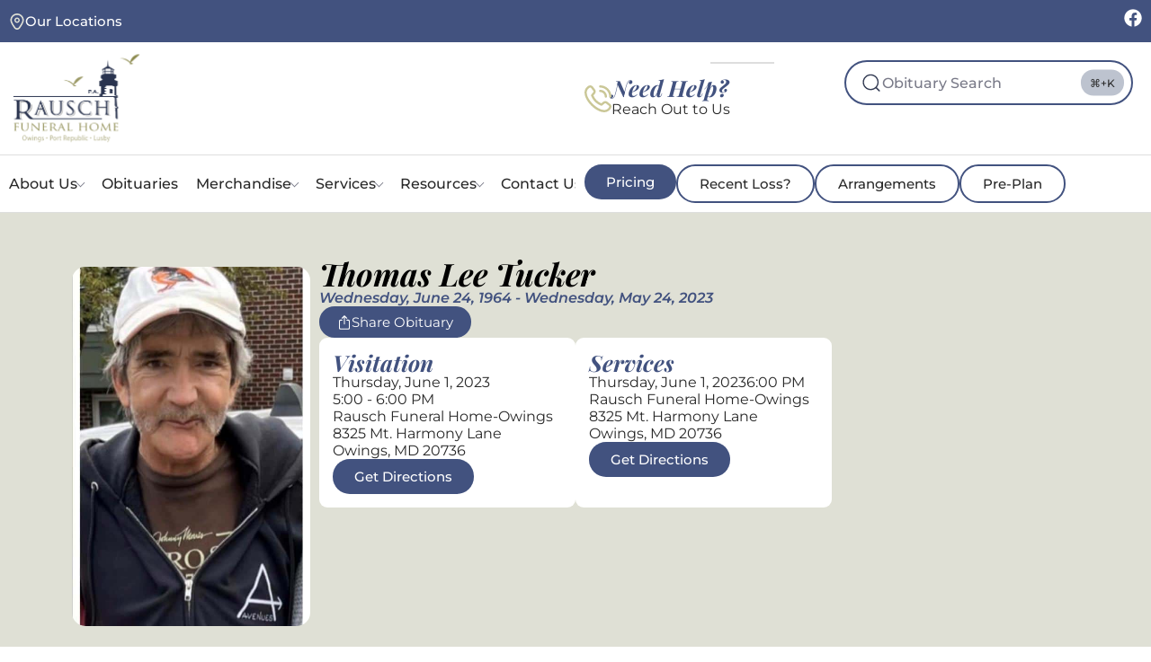

--- FILE ---
content_type: text/html; charset=UTF-8
request_url: https://rauschfuneralhomes.com/service/thomas-lee-tucker/
body_size: 34754
content:
<!DOCTYPE html>
<html class="no-js" lang="en-US">
	<head>
		<meta charset="UTF-8">
		<meta name="viewport" content="width=device-width, initial-scale=1.0, maximum-scale=5.0, user-scalable=no" />
		<link rel="profile" href="https://gmpg.org/xfn/11">
		<title>Thomas Lee Tucker | Rausch Funeral Homes</title>
	<style>img:is([sizes="auto" i], [sizes^="auto," i]) { contain-intrinsic-size: 3000px 1500px }</style>
	
            <script data-no-defer="1" data-ezscrex="false" data-cfasync="false" data-pagespeed-no-defer data-cookieconsent="ignore">
                var ctPublicFunctions = {"_ajax_nonce":"2456d340cb","_rest_nonce":"b977c94ba3","_ajax_url":"\/wp-admin\/admin-ajax.php","_rest_url":"https:\/\/rauschfuneralhomes.com\/wp-json\/","data__cookies_type":"none","data__ajax_type":"rest","data__bot_detector_enabled":"1","data__frontend_data_log_enabled":1,"cookiePrefix":"","wprocket_detected":false,"host_url":"rauschfuneralhomes.com","text__ee_click_to_select":"Click to select the whole data","text__ee_original_email":"The complete one is","text__ee_got_it":"Got it","text__ee_blocked":"Blocked","text__ee_cannot_connect":"Cannot connect","text__ee_cannot_decode":"Can not decode email. Unknown reason","text__ee_email_decoder":"CleanTalk email decoder","text__ee_wait_for_decoding":"The magic is on the way!","text__ee_decoding_process":"Please wait a few seconds while we decode the contact data."}
            </script>
        
            <script data-no-defer="1" data-ezscrex="false" data-cfasync="false" data-pagespeed-no-defer data-cookieconsent="ignore">
                var ctPublic = {"_ajax_nonce":"2456d340cb","settings__forms__check_internal":"0","settings__forms__check_external":"0","settings__forms__force_protection":"0","settings__forms__search_test":"1","settings__data__bot_detector_enabled":"1","settings__sfw__anti_crawler":0,"blog_home":"https:\/\/rauschfuneralhomes.com\/","pixel__setting":"3","pixel__enabled":false,"pixel__url":null,"data__email_check_before_post":"1","data__email_check_exist_post":"1","data__cookies_type":"none","data__key_is_ok":true,"data__visible_fields_required":true,"wl_brandname":"Anti-Spam by CleanTalk","wl_brandname_short":"CleanTalk","ct_checkjs_key":136375344,"emailEncoderPassKey":"75deb0ac98dc13ddb7499ff172a3dc95","bot_detector_forms_excluded":"W10=","advancedCacheExists":false,"varnishCacheExists":false,"wc_ajax_add_to_cart":false}
            </script>
        <meta name="dc.title" content="Thomas Lee Tucker | Rausch Funeral Homes">
<meta name="dc.description" content="Thomas Lee Tucker, 58, passed away May 24, 2023. He was born June 24, 1964. Lee is survived by his sister Debbie Wolf (Vernon), sister Laurie Tucker Amster, brother Joseph” Grant” Tucker and his step daughters Carrie Friedman, and Christina Proctor (Wayne). He was preceded in death by his parents,&hellip;">
<meta name="dc.relation" content="https://rauschfuneralhomes.com/service/thomas-lee-tucker/">
<meta name="dc.source" content="https://rauschfuneralhomes.com/">
<meta name="dc.language" content="en_US">
<meta name="description" content="Thomas Lee Tucker, 58, passed away May 24, 2023. He was born June 24, 1964. Lee is survived by his sister Debbie Wolf (Vernon), sister Laurie Tucker Amster, brother Joseph” Grant” Tucker and his step daughters Carrie Friedman, and Christina Proctor (Wayne). He was preceded in death by his parents,&hellip;">
<meta name="robots" content="index, follow, max-snippet:-1, max-image-preview:large, max-video-preview:-1">
<link rel="canonical" href="https://rauschfuneralhomes.com/service/thomas-lee-tucker/">
<meta property="og:url" content="https://rauschfuneralhomes.com/service/thomas-lee-tucker/">
<meta property="og:site_name" content="Rausch Funeral Homes">
<meta property="og:locale" content="en_US">
<meta property="og:type" content="article">
<meta property="article:author" content="">
<meta property="article:publisher" content="">
<meta property="og:title" content="Thomas Lee Tucker | Rausch Funeral Homes">
<meta property="og:description" content="Thomas Lee Tucker, 58, passed away May 24, 2023. He was born June 24, 1964. Lee is survived by his sister Debbie Wolf (Vernon), sister Laurie Tucker Amster, brother Joseph” Grant” Tucker and his step daughters Carrie Friedman, and Christina Proctor (Wayne). He was preceded in death by his parents,&hellip;">
<meta property="fb:pages" content="">
<meta property="fb:admins" content="">
<meta property="fb:app_id" content="">
<meta name="twitter:card" content="summary">
<meta name="twitter:site" content="">
<meta name="twitter:creator" content="">
<meta name="twitter:title" content="Thomas Lee Tucker | Rausch Funeral Homes">
<meta name="twitter:description" content="Thomas Lee Tucker, 58, passed away May 24, 2023. He was born June 24, 1964. Lee is survived by his sister Debbie Wolf (Vernon), sister Laurie Tucker Amster, brother Joseph” Grant” Tucker and his step daughters Carrie Friedman, and Christina Proctor (Wayne). He was preceded in death by his parents,&hellip;">
<link rel='dns-prefetch' href='//fd.cleantalk.org' />
<link rel='dns-prefetch' href='//cdn.usefathom.com' />
<link rel="alternate" type="application/rss+xml" title="Rausch Funeral Homes &raquo; Thomas Lee Tucker Comments Feed" href="https://rauschfuneralhomes.com/service/thomas-lee-tucker/feed/" />
<link rel='preload stylesheet' as='style' onload="this.onload=null;this.rel='stylesheet'" id='wp-block-library-css' href='https://rauschfuneralhomes.com/wp-includes/css/dist/block-library/style.min.css?ver=6.8.3' type='text/css' media='all' />
<style id='safe-svg-svg-icon-style-inline-css' type='text/css'>
.safe-svg-cover{text-align:center}.safe-svg-cover .safe-svg-inside{display:inline-block;max-width:100%}.safe-svg-cover svg{fill:currentColor;height:100%;max-height:100%;max-width:100%;width:100%}

</style>
<style id='wpseopress-local-business-style-inline-css' type='text/css'>
span.wp-block-wpseopress-local-business-field{margin-right:8px}

</style>
<style id='wpseopress-table-of-contents-style-inline-css' type='text/css'>
.wp-block-wpseopress-table-of-contents li.active>a{font-weight:bold}

</style>
<style id='global-styles-inline-css' type='text/css'>
:root{--wp--preset--aspect-ratio--square: 1;--wp--preset--aspect-ratio--4-3: 4/3;--wp--preset--aspect-ratio--3-4: 3/4;--wp--preset--aspect-ratio--3-2: 3/2;--wp--preset--aspect-ratio--2-3: 2/3;--wp--preset--aspect-ratio--16-9: 16/9;--wp--preset--aspect-ratio--9-16: 9/16;--wp--preset--color--black: #000000;--wp--preset--color--cyan-bluish-gray: #abb8c3;--wp--preset--color--white: #ffffff;--wp--preset--color--pale-pink: #f78da7;--wp--preset--color--vivid-red: #cf2e2e;--wp--preset--color--luminous-vivid-orange: #ff6900;--wp--preset--color--luminous-vivid-amber: #fcb900;--wp--preset--color--light-green-cyan: #7bdcb5;--wp--preset--color--vivid-green-cyan: #00d084;--wp--preset--color--pale-cyan-blue: #8ed1fc;--wp--preset--color--vivid-cyan-blue: #0693e3;--wp--preset--color--vivid-purple: #9b51e0;--wp--preset--gradient--vivid-cyan-blue-to-vivid-purple: linear-gradient(135deg,rgba(6,147,227,1) 0%,rgb(155,81,224) 100%);--wp--preset--gradient--light-green-cyan-to-vivid-green-cyan: linear-gradient(135deg,rgb(122,220,180) 0%,rgb(0,208,130) 100%);--wp--preset--gradient--luminous-vivid-amber-to-luminous-vivid-orange: linear-gradient(135deg,rgba(252,185,0,1) 0%,rgba(255,105,0,1) 100%);--wp--preset--gradient--luminous-vivid-orange-to-vivid-red: linear-gradient(135deg,rgba(255,105,0,1) 0%,rgb(207,46,46) 100%);--wp--preset--gradient--very-light-gray-to-cyan-bluish-gray: linear-gradient(135deg,rgb(238,238,238) 0%,rgb(169,184,195) 100%);--wp--preset--gradient--cool-to-warm-spectrum: linear-gradient(135deg,rgb(74,234,220) 0%,rgb(151,120,209) 20%,rgb(207,42,186) 40%,rgb(238,44,130) 60%,rgb(251,105,98) 80%,rgb(254,248,76) 100%);--wp--preset--gradient--blush-light-purple: linear-gradient(135deg,rgb(255,206,236) 0%,rgb(152,150,240) 100%);--wp--preset--gradient--blush-bordeaux: linear-gradient(135deg,rgb(254,205,165) 0%,rgb(254,45,45) 50%,rgb(107,0,62) 100%);--wp--preset--gradient--luminous-dusk: linear-gradient(135deg,rgb(255,203,112) 0%,rgb(199,81,192) 50%,rgb(65,88,208) 100%);--wp--preset--gradient--pale-ocean: linear-gradient(135deg,rgb(255,245,203) 0%,rgb(182,227,212) 50%,rgb(51,167,181) 100%);--wp--preset--gradient--electric-grass: linear-gradient(135deg,rgb(202,248,128) 0%,rgb(113,206,126) 100%);--wp--preset--gradient--midnight: linear-gradient(135deg,rgb(2,3,129) 0%,rgb(40,116,252) 100%);--wp--preset--font-size--small: 13px;--wp--preset--font-size--medium: 20px;--wp--preset--font-size--large: 36px;--wp--preset--font-size--x-large: 42px;--wp--preset--spacing--20: 0.44rem;--wp--preset--spacing--30: 0.67rem;--wp--preset--spacing--40: 1rem;--wp--preset--spacing--50: 1.5rem;--wp--preset--spacing--60: 2.25rem;--wp--preset--spacing--70: 3.38rem;--wp--preset--spacing--80: 5.06rem;--wp--preset--shadow--natural: 6px 6px 9px rgba(0, 0, 0, 0.2);--wp--preset--shadow--deep: 12px 12px 50px rgba(0, 0, 0, 0.4);--wp--preset--shadow--sharp: 6px 6px 0px rgba(0, 0, 0, 0.2);--wp--preset--shadow--outlined: 6px 6px 0px -3px rgba(255, 255, 255, 1), 6px 6px rgba(0, 0, 0, 1);--wp--preset--shadow--crisp: 6px 6px 0px rgba(0, 0, 0, 1);}:where(.is-layout-flex){gap: 0.5em;}:where(.is-layout-grid){gap: 0.5em;}body .is-layout-flex{display: flex;}.is-layout-flex{flex-wrap: wrap;align-items: center;}.is-layout-flex > :is(*, div){margin: 0;}body .is-layout-grid{display: grid;}.is-layout-grid > :is(*, div){margin: 0;}:where(.wp-block-columns.is-layout-flex){gap: 2em;}:where(.wp-block-columns.is-layout-grid){gap: 2em;}:where(.wp-block-post-template.is-layout-flex){gap: 1.25em;}:where(.wp-block-post-template.is-layout-grid){gap: 1.25em;}.has-black-color{color: var(--wp--preset--color--black) !important;}.has-cyan-bluish-gray-color{color: var(--wp--preset--color--cyan-bluish-gray) !important;}.has-white-color{color: var(--wp--preset--color--white) !important;}.has-pale-pink-color{color: var(--wp--preset--color--pale-pink) !important;}.has-vivid-red-color{color: var(--wp--preset--color--vivid-red) !important;}.has-luminous-vivid-orange-color{color: var(--wp--preset--color--luminous-vivid-orange) !important;}.has-luminous-vivid-amber-color{color: var(--wp--preset--color--luminous-vivid-amber) !important;}.has-light-green-cyan-color{color: var(--wp--preset--color--light-green-cyan) !important;}.has-vivid-green-cyan-color{color: var(--wp--preset--color--vivid-green-cyan) !important;}.has-pale-cyan-blue-color{color: var(--wp--preset--color--pale-cyan-blue) !important;}.has-vivid-cyan-blue-color{color: var(--wp--preset--color--vivid-cyan-blue) !important;}.has-vivid-purple-color{color: var(--wp--preset--color--vivid-purple) !important;}.has-black-background-color{background-color: var(--wp--preset--color--black) !important;}.has-cyan-bluish-gray-background-color{background-color: var(--wp--preset--color--cyan-bluish-gray) !important;}.has-white-background-color{background-color: var(--wp--preset--color--white) !important;}.has-pale-pink-background-color{background-color: var(--wp--preset--color--pale-pink) !important;}.has-vivid-red-background-color{background-color: var(--wp--preset--color--vivid-red) !important;}.has-luminous-vivid-orange-background-color{background-color: var(--wp--preset--color--luminous-vivid-orange) !important;}.has-luminous-vivid-amber-background-color{background-color: var(--wp--preset--color--luminous-vivid-amber) !important;}.has-light-green-cyan-background-color{background-color: var(--wp--preset--color--light-green-cyan) !important;}.has-vivid-green-cyan-background-color{background-color: var(--wp--preset--color--vivid-green-cyan) !important;}.has-pale-cyan-blue-background-color{background-color: var(--wp--preset--color--pale-cyan-blue) !important;}.has-vivid-cyan-blue-background-color{background-color: var(--wp--preset--color--vivid-cyan-blue) !important;}.has-vivid-purple-background-color{background-color: var(--wp--preset--color--vivid-purple) !important;}.has-black-border-color{border-color: var(--wp--preset--color--black) !important;}.has-cyan-bluish-gray-border-color{border-color: var(--wp--preset--color--cyan-bluish-gray) !important;}.has-white-border-color{border-color: var(--wp--preset--color--white) !important;}.has-pale-pink-border-color{border-color: var(--wp--preset--color--pale-pink) !important;}.has-vivid-red-border-color{border-color: var(--wp--preset--color--vivid-red) !important;}.has-luminous-vivid-orange-border-color{border-color: var(--wp--preset--color--luminous-vivid-orange) !important;}.has-luminous-vivid-amber-border-color{border-color: var(--wp--preset--color--luminous-vivid-amber) !important;}.has-light-green-cyan-border-color{border-color: var(--wp--preset--color--light-green-cyan) !important;}.has-vivid-green-cyan-border-color{border-color: var(--wp--preset--color--vivid-green-cyan) !important;}.has-pale-cyan-blue-border-color{border-color: var(--wp--preset--color--pale-cyan-blue) !important;}.has-vivid-cyan-blue-border-color{border-color: var(--wp--preset--color--vivid-cyan-blue) !important;}.has-vivid-purple-border-color{border-color: var(--wp--preset--color--vivid-purple) !important;}.has-vivid-cyan-blue-to-vivid-purple-gradient-background{background: var(--wp--preset--gradient--vivid-cyan-blue-to-vivid-purple) !important;}.has-light-green-cyan-to-vivid-green-cyan-gradient-background{background: var(--wp--preset--gradient--light-green-cyan-to-vivid-green-cyan) !important;}.has-luminous-vivid-amber-to-luminous-vivid-orange-gradient-background{background: var(--wp--preset--gradient--luminous-vivid-amber-to-luminous-vivid-orange) !important;}.has-luminous-vivid-orange-to-vivid-red-gradient-background{background: var(--wp--preset--gradient--luminous-vivid-orange-to-vivid-red) !important;}.has-very-light-gray-to-cyan-bluish-gray-gradient-background{background: var(--wp--preset--gradient--very-light-gray-to-cyan-bluish-gray) !important;}.has-cool-to-warm-spectrum-gradient-background{background: var(--wp--preset--gradient--cool-to-warm-spectrum) !important;}.has-blush-light-purple-gradient-background{background: var(--wp--preset--gradient--blush-light-purple) !important;}.has-blush-bordeaux-gradient-background{background: var(--wp--preset--gradient--blush-bordeaux) !important;}.has-luminous-dusk-gradient-background{background: var(--wp--preset--gradient--luminous-dusk) !important;}.has-pale-ocean-gradient-background{background: var(--wp--preset--gradient--pale-ocean) !important;}.has-electric-grass-gradient-background{background: var(--wp--preset--gradient--electric-grass) !important;}.has-midnight-gradient-background{background: var(--wp--preset--gradient--midnight) !important;}.has-small-font-size{font-size: var(--wp--preset--font-size--small) !important;}.has-medium-font-size{font-size: var(--wp--preset--font-size--medium) !important;}.has-large-font-size{font-size: var(--wp--preset--font-size--large) !important;}.has-x-large-font-size{font-size: var(--wp--preset--font-size--x-large) !important;}
:where(.wp-block-post-template.is-layout-flex){gap: 1.25em;}:where(.wp-block-post-template.is-layout-grid){gap: 1.25em;}
:where(.wp-block-columns.is-layout-flex){gap: 2em;}:where(.wp-block-columns.is-layout-grid){gap: 2em;}
:root :where(.wp-block-pullquote){font-size: 1.5em;line-height: 1.6;}
</style>
<link rel='stylesheet' id='cleantalk-public-css-css' href='https://rauschfuneralhomes.com/wp-content/plugins/cleantalk-spam-protect/css/cleantalk-public.min.css?ver=6.68_1764864218' type='text/css' media='all' />
<link rel='stylesheet' id='cleantalk-email-decoder-css-css' href='https://rauschfuneralhomes.com/wp-content/plugins/cleantalk-spam-protect/css/cleantalk-email-decoder.min.css?ver=6.68_1764864218' type='text/css' media='all' />
<link rel='stylesheet' id='vx:commons.css-css' href='https://rauschfuneralhomes.com/wp-content/themes/voxel/assets/dist/commons.css?ver=1.7.1.3' type='text/css' media='all' />
<link rel='stylesheet' id='elementor-frontend-css' href='https://rauschfuneralhomes.com/wp-content/plugins/elementor/assets/css/frontend.min.css?ver=3.33.2' type='text/css' media='all' />
<link rel='stylesheet' id='elementor-post-4-css' href='https://rauschfuneralhomes.com/wp-content/uploads/elementor/css/post-4.css?ver=1766847666' type='text/css' media='all' />
<link rel='stylesheet' id='widget-image-css' href='https://rauschfuneralhomes.com/wp-content/plugins/elementor/assets/css/widget-image.min.css?ver=3.33.2' type='text/css' media='all' />
<link rel='stylesheet' id='widget-heading-css' href='https://rauschfuneralhomes.com/wp-content/plugins/elementor/assets/css/widget-heading.min.css?ver=3.33.2' type='text/css' media='all' />
<link rel='stylesheet' id='vx:action.css-css' href='https://rauschfuneralhomes.com/wp-content/themes/voxel/assets/dist/action.css?ver=1.7.1.3' type='text/css' media='all' />
<link rel='stylesheet' id='widget-spacer-css' href='https://rauschfuneralhomes.com/wp-content/plugins/elementor/assets/css/widget-spacer.min.css?ver=3.33.2' type='text/css' media='all' />
<link rel='stylesheet' id='vx:post-feed.css-css' href='https://rauschfuneralhomes.com/wp-content/themes/voxel/assets/dist/post-feed.css?ver=1.7.1.3' type='text/css' media='all' />
<link rel='stylesheet' id='fluent-form-styles-css' href='https://rauschfuneralhomes.com/wp-content/plugins/fluentform/assets/css/fluent-forms-public.css?ver=6.1.11' type='text/css' media='all' />
<link rel='stylesheet' id='fluentform-public-default-css' href='https://rauschfuneralhomes.com/wp-content/plugins/fluentform/assets/css/fluentform-public-default.css?ver=6.1.11' type='text/css' media='all' />
<link rel='stylesheet' id='widget-nested-accordion-css' href='https://rauschfuneralhomes.com/wp-content/plugins/elementor/assets/css/widget-nested-accordion.min.css?ver=3.33.2' type='text/css' media='all' />
<link rel='stylesheet' id='vx:forms.css-css' href='https://rauschfuneralhomes.com/wp-content/themes/voxel/assets/dist/forms.css?ver=1.7.1.3' type='text/css' media='all' />
<link rel='stylesheet' id='widget-nested-tabs-css' href='https://rauschfuneralhomes.com/wp-content/plugins/elementor/assets/css/widget-nested-tabs.min.css?ver=3.33.2' type='text/css' media='all' />
<link rel='stylesheet' id='elementor-post-14-css' href='https://rauschfuneralhomes.com/wp-content/uploads/elementor/css/post-14.css?ver=1766847667' type='text/css' media='all' />
<link rel='stylesheet' id='child-style-css' href='https://rauschfuneralhomes.com/wp-content/themes/voxel-child/style.css?ver=6.8.3' type='text/css' media='all' />
<link rel='stylesheet' id='elementor-gf-local-playfairdisplay-css' href='https://rauschfuneralhomes.com/wp-content/uploads/elementor/google-fonts/css/playfairdisplay.css?ver=1748105970' type='text/css' media='all' />
<link rel='stylesheet' id='elementor-gf-local-montserrat-css' href='https://rauschfuneralhomes.com/wp-content/uploads/elementor/google-fonts/css/montserrat.css?ver=1748105960' type='text/css' media='all' />
<link rel='stylesheet' id='elementor-icons-shared-0-css' href='https://rauschfuneralhomes.com/wp-content/plugins/elementor/assets/lib/font-awesome/css/fontawesome.min.css?ver=5.15.3' type='text/css' media='all' />
<link rel='stylesheet' id='elementor-icons-fa-solid-css' href='https://rauschfuneralhomes.com/wp-content/plugins/elementor/assets/lib/font-awesome/css/solid.min.css?ver=5.15.3' type='text/css' media='all' />
<script type="text/javascript" src="https://rauschfuneralhomes.com/wp-includes/js/jquery/jquery.min.js?ver=3.7.1" id="jquery-core-js"></script>
<script type="text/javascript" src="https://rauschfuneralhomes.com/wp-content/plugins/cleantalk-spam-protect/js/apbct-public-bundle.min.js?ver=6.68_1764864218" id="apbct-public-bundle.min-js-js"></script>
<script type="text/javascript" src="https://fd.cleantalk.org/ct-bot-detector-wrapper.js?ver=6.68" id="ct_bot_detector-js" defer="defer" data-wp-strategy="defer"></script>
<script type="text/javascript" src="https://cdn.usefathom.com/script.js" id="fathom-snippet-js" defer="defer" data-wp-strategy="defer" data-site="UXJMSTNV"   data-no-minify></script>
<link rel="https://api.w.org/" href="https://rauschfuneralhomes.com/wp-json/" /><link rel="EditURI" type="application/rsd+xml" title="RSD" href="https://rauschfuneralhomes.com/xmlrpc.php?rsd" />
<meta name="generator" content="WordPress 6.8.3" />
<link rel='shortlink' href='https://rauschfuneralhomes.com/?p=10377' />
<link rel="alternate" title="oEmbed (JSON)" type="application/json+oembed" href="https://rauschfuneralhomes.com/wp-json/oembed/1.0/embed?url=https%3A%2F%2Frauschfuneralhomes.com%2Fservice%2Fthomas-lee-tucker%2F" />
<link rel="alternate" title="oEmbed (XML)" type="text/xml+oembed" href="https://rauschfuneralhomes.com/wp-json/oembed/1.0/embed?url=https%3A%2F%2Frauschfuneralhomes.com%2Fservice%2Fthomas-lee-tucker%2F&#038;format=xml" />
<style type="text/css">
	@media screen and (max-width: 767px) { .vx-hidden-mobile { display: none !important; } }
	@media screen and (min-width: 768px) and (max-width: 1024px) { .vx-hidden-tablet { display: none !important; } }
	@media screen and (min-width: 1025px) { .vx-hidden-desktop { display: none !important; } }
</style><script type="text/javascript">var Voxel_Config = {"ajax_url":"https:\/\/rauschfuneralhomes.com\/?vx=1","is_logged_in":false,"current_user_id":0,"login_url":"https:\/\/rauschfuneralhomes.com\/admin\/","register_url":"https:\/\/rauschfuneralhomes.com\/admin\/?register","is_rtl":false,"l10n":{"ajaxError":"There was a problem. Please try again.","confirmAction":"Are you sure you want to proceed with this action?","accountRequired":"An account is required to perform this action","login":"Log in","register":"Register","yes":"Yes","no":"No","copied":"Copied to clipboard","positionFail":"Could not determine your location.","addressFail":"Could not determine your address.","view_cart":"View cart","added_to_cart":"Your product has been added to cart.","months":["January","February","March","April","May","June","July","August","September","October","November","December"],"weekdays":["Sunday","Monday","Tuesday","Wednesday","Thursday","Friday","Saturday"],"weekdaysShort":["Sun","Mon","Tue","Wed","Thu","Fri","Sat"]},"locale":"en_US","currency":"USD","maps":{"provider":"google_maps","default_lat":38.69948,"default_lng":-76.60444},"google_maps":{"skin":null,"mapTypeId":"roadmap","mapTypeControl":false,"streetViewControl":false,"handle":"vx:google-maps.js-js","logo_url":"https:\/\/rauschfuneralhomes.com\/wp-content\/themes\/voxel\/app\/modules\/google-maps\/assets\/google-maps-logo.svg"}};</script><meta name="generator" content="Elementor 3.33.2; features: e_font_icon_svg, additional_custom_breakpoints; settings: css_print_method-external, google_font-enabled, font_display-swap">
			<style>
				.e-con.e-parent:nth-of-type(n+4):not(.e-lazyloaded):not(.e-no-lazyload),
				.e-con.e-parent:nth-of-type(n+4):not(.e-lazyloaded):not(.e-no-lazyload) * {
					background-image: none !important;
				}
				@media screen and (max-height: 1024px) {
					.e-con.e-parent:nth-of-type(n+3):not(.e-lazyloaded):not(.e-no-lazyload),
					.e-con.e-parent:nth-of-type(n+3):not(.e-lazyloaded):not(.e-no-lazyload) * {
						background-image: none !important;
					}
				}
				@media screen and (max-height: 640px) {
					.e-con.e-parent:nth-of-type(n+2):not(.e-lazyloaded):not(.e-no-lazyload),
					.e-con.e-parent:nth-of-type(n+2):not(.e-lazyloaded):not(.e-no-lazyload) * {
						background-image: none !important;
					}
				}
			</style>
			<link rel="icon" href="https://rauschfuneralhomes.com/wp-content/uploads/2024/08/cropped-rausch-icon-32x32.jpg" sizes="32x32" />
<link rel="icon" href="https://rauschfuneralhomes.com/wp-content/uploads/2024/08/cropped-rausch-icon-192x192.jpg" sizes="192x192" />
<link rel="apple-touch-icon" href="https://rauschfuneralhomes.com/wp-content/uploads/2024/08/cropped-rausch-icon-180x180.jpg" />
<meta name="msapplication-TileImage" content="https://rauschfuneralhomes.com/wp-content/uploads/2024/08/cropped-rausch-icon-270x270.jpg" />
		<style type="text/css" id="wp-custom-css">
			.elementor-icon-box-title{
	margin-top: 0px;
}

.accent-text{
	color: var(--e-global-color-e020898)
}

.elementor-33{
	z-index: 9;
}

.ff-message-success{
	background: #DFE0D6;
	border-radius: 100px;
	padding: 15px 25px !important;
	color: black;
	font-weight: bold;
	box-shadow: 0px 0px 0px !important;
	border: 0px !important;
}

.elementor-element-4ff5e8d {
    text-align: center;
}

.mce-toolbar .mce-btn button, .qt-dfw{
	background: white;
}		</style>
		
<script async src='https://www.googletagmanager.com/gtag/js?id=G-Y68PM0PE4C'></script><script>
window.dataLayer = window.dataLayer || [];
function gtag(){dataLayer.push(arguments);}gtag('js', new Date());
gtag('set', 'cookie_domain', 'auto');
gtag('set', 'cookie_flags', 'SameSite=None;Secure');
window.addEventListener('load', function () {
    var links = document.querySelectorAll('a');
    for (let i = 0; i < links.length; i++) {
        links[i].addEventListener('click', function(e) {
            var n = this.href.includes('rauschfuneralhomes.com');
            if (n == false) {
                gtag('event', 'click', {'event_category': 'external links','event_label' : this.href});
            }
        });
        }
    });
    window.addEventListener('load', function () {
        var links = document.querySelectorAll('a');
        for (let i = 0; i < links.length; i++) {
            links[i].addEventListener('click', function(e) {
                var n = this.href.includes('tel:');
                if (n === true) {
                    gtag('event', 'click', {'event_category': 'phone','event_label' : this.href.slice(4)});
                }
            });
        }
    });
 gtag('config', 'G-Y68PM0PE4C' , {});

</script>

<!-- Google tag (gtag.js) -->
<script async src="https://www.googletagmanager.com/gtag/js?id=G-PPC7H6EEFB"></script>
<script>
  window.dataLayer = window.dataLayer || [];
  function gtag(){dataLayer.push(arguments);}
  gtag('js', new Date());

  gtag('config', 'G-PPC7H6EEFB');
</script>
<script type="application/ld+json">
{
  "@context": "https://schema.org",
  "@type": "LocalBusiness",
  "name": "Rausch Funeral Homes",
  "image": "https://rauschfuneralhomes.com/wp-content/uploads/2024/08/rausch_logo.svg",
  "url": "https://rauschfuneralhomes.com/",
  "telephone": "+1-410-257-6181",
  "priceRange": "$",
  "address": {
    "@type": "PostalAddress",
    "streetAddress": "8325 Mt Harmony Ln",
    "addressLocality": "Owings",
    "addressRegion": "MD",
    "postalCode": "20736",
    "addressCountry": "US"
  },
  "geo": {
    "@type": "GeoCoordinates",
    "latitude": 38.6994785,
    "longitude": -76.6043688
  }  
}
</script>
<script type="application/ld+json">
{
  "@context": "https://schema.org",
  "@type": "LocalBusiness",
  "name": "Rausch Funeral Homes",
  "image": "https://rauschfuneralhomes.com/wp-content/uploads/2024/08/rausch_logo.svg",
  "url": "https://rauschfuneralhomes.com/",
  "telephone": "+1-410-586-0520",
  "priceRange": "$",
  "address": {
    "@type": "PostalAddress",
    "streetAddress": "4405 Broomes Island Rd",
    "addressLocality": "Port Republic",
    "addressRegion": "MD",
    "postalCode": "20676",
    "addressCountry": "US"
  },
  "geo": {
    "@type": "GeoCoordinates",
    "latitude": 38.4716909,
    "longitude": -76.548344
  }  
}
</script>
<script type="application/ld+json">
{
  "@context": "https://schema.org",
  "@type": "LocalBusiness",
  "name": "Rausch Funeral Homes",
  "image": "https://rauschfuneralhomes.com/wp-content/uploads/2024/08/rausch_logo.svg",
  "url": "https://rauschfuneralhomes.com/",
  "telephone": "+1-410-326-9400",
  "priceRange": "$",
  "address": {
    "@type": "PostalAddress",
    "streetAddress": "20 American Ln",
    "addressLocality": "Lusby",
    "addressRegion": "MD",
    "postalCode": "20657",
    "addressCountry": "US"
  },
  "geo": {
    "@type": "GeoCoordinates",
    "latitude": 38.3583413,
    "longitude": -76.4389549
  }  
}
</script>
<script type="application/ld+json">
{
  "@context": "https://schema.org",
  "@type": "Organization",
  "name": "Rausch Funeral Homes",
  "alternateName": "Rausch Funeral Homes",
  "url": "https://rauschfuneralhomes.com/",
  "logo": "https://rauschfuneralhomes.com/wp-content/uploads/2024/08/rausch_logo.svg",
  "contactPoint": {
    "@type": "ContactPoint",
    "telephone": "+1-410-257-6181",
    "contactType": "customer service",
    "areaServed": "US",
    "availableLanguage": "en"
  },
  "sameAs": "https://www.facebook.com/RauschFH/"
}
</script>
<script type="application/ld+json">
{
  "@context": "https://schema.org/",
  "@type": "WebSite",
  "name": "Rausch Funeral Homes",
  "url": "https://rauschfuneralhomes.com/",
  "potentialAction": {
    "@type": "SearchAction",
    "target": "{search_term_string}",
    "query-input": "required name=search_term_string"
  }
}
</script>	</head>
	<body class="wp-singular service-template-default single single-service postid-10377 wp-custom-logo wp-embed-responsive wp-theme-voxel wp-child-theme-voxel-child elementor-default elementor-kit-4">		<script type="text/html" id="voxel-popup-template">
	<div class="elementor vx-popup" :class="'elementor-'+$root.post_id">
		<div class="ts-popup-root elementor-element" :class="'elementor-element-'+$root.widget_id+'-wrap'" v-cloak>
			<div class="ts-form elementor-element" :class="'elementor-element-'+$root.widget_id" :style="styles" ref="popup">
				<div class="ts-field-popup-container">
					<div class="ts-field-popup triggers-blur" ref="popup-box">
						<div class="ts-popup-content-wrapper min-scroll">
							<slot></slot>
						</div>
						<slot name="controller">
							<div class="ts-popup-controller" :class="controllerClass" v-if="showSave || showClear">
								<ul class="flexify simplify-ul">
									<li class="flexify ts-popup-close">
										<a @click.prevent="$emit('blur')" href="#" class="ts-icon-btn" role="button">
											<svg width="80" height="80" viewBox="0 0 24 24" fill="none" xmlns="http://www.w3.org/2000/svg" transform="rotate(0 0 0)"><path d="M5.9545 5.95548C6.39384 5.51614 7.10616 5.51614 7.5455 5.95548L11.999 10.409L16.4524 5.95561C16.8918 5.51627 17.6041 5.51627 18.0434 5.95561C18.4827 6.39495 18.4827 7.10726 18.0434 7.5466L13.59 12L18.0434 16.4534C18.4827 16.8927 18.4827 17.605 18.0434 18.0444C17.6041 18.4837 16.8918 18.4837 16.4524 18.0444L11.999 13.591L7.5455 18.0445C7.10616 18.4839 6.39384 18.4839 5.9545 18.0445C5.51517 17.6052 5.51516 16.8929 5.9545 16.4535L10.408 12L5.9545 7.54647C5.51516 7.10713 5.51517 6.39482 5.9545 5.95548Z" fill="#343C54"/></svg>										</a>
									</li>

									<li class="flexify hide-d" @click.prevent="$emit('clear')">
										<a v-if="showClear && showClearMobile" href="#" class="ts-icon-btn">
											<!-- {{ clearLabel || 'Clear' }} -->
											<svg width="80" height="80" viewBox="0 0 25 24" fill="none" xmlns="http://www.w3.org/2000/svg" transform="rotate(0 0 0)"><path d="M21.6009 10.4593C22.001 10.3521 22.2384 9.94088 22.1312 9.54078C21.59 7.52089 20.3974 5.73603 18.7384 4.46302C17.0793 3.19001 15.0466 2.5 12.9555 2.5C10.8644 2.5 8.83164 3.19001 7.17262 4.46302C6.12405 5.26762 5.26179 6.2767 4.63257 7.42036L2.86504 6.92617C2.76093 6.89707 2.65423 6.89133 2.55153 6.9068C2.46222 6.91962 2.37374 6.94889 2.29039 6.99582C1.92945 7.19903 1.80158 7.65636 2.00479 8.0173L3.73942 11.0983C3.83701 11.2717 3.99946 11.3991 4.19104 11.4527C4.30333 11.4841 4.42023 11.4886 4.53266 11.4673C4.61373 11.4524 4.69254 11.4242 4.7657 11.383L7.84641 9.64831C8.11073 9.49948 8.25936 9.20608 8.22302 8.90493C8.18668 8.60378 7.9725 8.35417 7.68037 8.27249L6.1241 7.83737C6.6343 6.99996 7.29751 6.2579 8.08577 5.65305C9.48282 4.58106 11.1946 4 12.9555 4C14.7164 4 16.4282 4.58106 17.8252 5.65305C19.2223 6.72504 20.2266 8.22807 20.6823 9.92901C20.7895 10.3291 21.2008 10.5665 21.6009 10.4593Z" fill="#343C54"/><path d="M4.30739 13.5387C3.90729 13.6459 3.66985 14.0572 3.77706 14.4573C4.31829 16.4771 5.51089 18.262 7.16991 19.535C8.82892 20.808 10.8616 21.498 12.9528 21.498C15.0439 21.498 17.0766 20.808 18.7356 19.535C19.7859 18.7291 20.6493 17.7181 21.2787 16.5722L23.0083 17.0557C23.1218 17.0961 23.2447 17.1091 23.3661 17.0917C23.5554 17.0658 23.7319 16.968 23.8546 16.8116C24.0419 16.573 24.0669 16.245 23.9181 15.9807L22.1835 12.8996C22.0859 12.7263 21.9234 12.5988 21.7319 12.5453C21.64 12.5196 21.5451 12.5119 21.4521 12.5216C21.3493 12.5317 21.2488 12.5629 21.1571 12.6146L18.0764 14.3493C17.7155 14.5525 17.5876 15.0099 17.7909 15.3708C17.9016 15.5675 18.0879 15.695 18.2929 15.7373L19.7875 16.1552C19.2768 16.9949 18.6125 17.7388 17.8225 18.345C16.4255 19.417 14.7137 19.998 12.9528 19.998C11.1918 19.998 9.4801 19.417 8.08305 18.345C6.686 17.273 5.68171 15.77 5.22595 14.069C5.11874 13.6689 4.70749 13.4315 4.30739 13.5387Z" fill="#343C54"/></svg>										</a>
									</li>
									<li class="flexify hide-m" @click.prevent="$emit('clear')">
										<a v-if="showClear" href="#" class="ts-btn ts-btn-1">
											{{ clearLabel || "Clear" }}
										</a>
									</li>
									<slot name="custom-actions"></slot>
									<li class="flexify">
										<a v-if="showSave" href="#" class="ts-btn ts-btn-2" @click.prevent="$emit('save')">
											{{ saveLabel || "Save" }}
											<div class="ts-loader-wrapper">
												<span class="ts-loader"></span>
											</div>
										</a>
									</li>

								</ul>
							</div>
							<div v-else-if="showClose" class="ts-popup-controller hide-d" :class="controllerClass">
								<ul class="flexify simplify-ul">
									<li class="flexify ts-popup-close">
										<a @click.prevent="$emit('blur')" href="#" class="ts-icon-btn" role="button">
											<svg width="80" height="80" viewBox="0 0 24 24" fill="none" xmlns="http://www.w3.org/2000/svg" transform="rotate(0 0 0)"><path d="M5.9545 5.95548C6.39384 5.51614 7.10616 5.51614 7.5455 5.95548L11.999 10.409L16.4524 5.95561C16.8918 5.51627 17.6041 5.51627 18.0434 5.95561C18.4827 6.39495 18.4827 7.10726 18.0434 7.5466L13.59 12L18.0434 16.4534C18.4827 16.8927 18.4827 17.605 18.0434 18.0444C17.6041 18.4837 16.8918 18.4837 16.4524 18.0444L11.999 13.591L7.5455 18.0445C7.10616 18.4839 6.39384 18.4839 5.9545 18.0445C5.51517 17.6052 5.51516 16.8929 5.9545 16.4535L10.408 12L5.9545 7.54647C5.51516 7.10713 5.51517 6.39482 5.9545 5.95548Z" fill="#343C54"/></svg>										</a>
									</li>
								</ul>
							</div>
						</slot>
					</div>
				</div>
			</div>
		</div>
	</div>
</script>
		<script type="text/html" id="voxel-form-group-template">
	<component :is="tag" :class="{'ts-form-group': defaultClass}">
		<slot name="trigger"></slot>
		<teleport to="body">
			<transition name="form-popup">
				<form-popup
					ref="popup"
					v-if="$root.activePopup === popupKey"
					:class="wrapperClass"
					:controller-class="controllerClass"
					:target="popupTarget"
					:show-save="showSave"
					:show-clear="showClear"
					:show-clear-mobile="showClearMobile"
					:show-close="showClose"
					:save-label="saveLabel"
					:clear-label="clearLabel"
					:prevent-blur="preventBlur"
					@blur="onPopupBlur"
					@save="$emit('save', this);"
					@clear="$emit('clear', this);"
				>
					<slot name="popup"></slot>
					<template #controller>
						<slot name="controller"></slot>
					</template>
					<template #custom-actions>
						<slot name="custom-actions"></slot>
					</template>
				</form-popup>
			</transition>
		</teleport>
	</component>
</script>
<link rel='stylesheet' id='elementor-post-33-css' href='https://rauschfuneralhomes.com/wp-content/uploads/elementor/css/post-33.css?ver=1767638455' type='text/css' media='all' />
<link rel='stylesheet' id='widget-social-icons-css' href='https://rauschfuneralhomes.com/wp-content/plugins/elementor/assets/css/widget-social-icons.min.css?ver=3.33.2' type='text/css' media='all' />
<link rel='stylesheet' id='e-apple-webkit-css' href='https://rauschfuneralhomes.com/wp-content/plugins/elementor/assets/css/conditionals/apple-webkit.min.css?ver=3.33.2' type='text/css' media='all' />
<link rel='stylesheet' id='widget-icon-box-css' href='https://rauschfuneralhomes.com/wp-content/plugins/elementor/assets/css/widget-icon-box.min.css?ver=3.33.2' type='text/css' media='all' />
<link rel='stylesheet' id='widget-divider-css' href='https://rauschfuneralhomes.com/wp-content/plugins/elementor/assets/css/widget-divider.min.css?ver=3.33.2' type='text/css' media='all' />
		<div data-elementor-type="page" data-elementor-id="33" class="elementor elementor-33">
				<div class="elementor-element elementor-element-d2188a7 e-flex e-con-boxed e-con e-parent" data-id="d2188a7" data-element_type="container" data-settings="{&quot;background_background&quot;:&quot;classic&quot;}">
					<div class="e-con-inner">
				<div class="elementor-element elementor-element-137e89a elementor-widget elementor-widget-ts-advanced-list" data-id="137e89a" data-element_type="widget" data-widget_type="ts-advanced-list.default">
					<ul class="flexify simplify-ul ts-advanced-list">
	
							<li class="elementor-repeater-item-5e6fb5c flexify ts-action"
					>						<a href="https://rauschfuneralhomes.com/contact-us/" target="_blank" rel="nofollow" class="ts-action-con" aria-label="Our Locations">
				<div class="ts-action-icon"><svg xmlns="http://www.w3.org/2000/svg" xmlns:xlink="http://www.w3.org/1999/xlink" xmlns:serif="http://www.serif.com/" width="100%" height="100%" viewBox="0 0 512 512" xml:space="preserve" style="fill-rule:evenodd;clip-rule:evenodd;stroke-linejoin:round;stroke-miterlimit:2;">    <path d="M256,128C209.188,128 170.667,166.521 170.667,213.333C170.667,260.146 209.188,298.667 256,298.667C302.812,298.667 341.333,260.146 341.333,213.333C341.333,166.521 302.812,128 256,128ZM256,256C232.594,256 213.333,236.74 213.333,213.333C213.333,189.927 232.594,170.667 256,170.667C279.406,170.667 298.667,189.927 298.667,213.333C298.667,236.74 279.406,256 256,256Z" style="fill-rule:nonzero;"></path>    <path d="M256,512C219.58,512.186 185.251,494.668 164.032,465.067C82.731,352.917 41.493,268.608 41.493,214.464C41.493,96.789 138.325,-0.043 256,-0.043C373.675,-0.043 470.507,96.789 470.507,214.464C470.507,268.608 429.269,352.917 347.968,465.067C326.749,494.668 292.42,512.186 256,512ZM256,46.528C163.889,46.633 88.126,122.396 88.021,214.507C88.021,257.387 128.405,336.683 201.707,437.781C214.319,455.154 234.532,465.457 256,465.457C277.468,465.457 297.681,455.154 310.293,437.781C383.595,336.683 423.979,257.387 423.979,214.507C423.874,122.396 348.111,46.633 256,46.528Z" style="fill-rule:nonzero;"></path></svg></div>
				Our Locations			</a>
			</li>			</ul>
				</div>
				<div class="elementor-element elementor-element-bb98f08 elementor-shape-circle elementor-grid-0 e-grid-align-center elementor-widget elementor-widget-social-icons" data-id="bb98f08" data-element_type="widget" data-widget_type="social-icons.default">
							<div class="elementor-social-icons-wrapper elementor-grid">
							<span class="elementor-grid-item">
					<a class="elementor-icon elementor-social-icon elementor-social-icon-facebook elementor-repeater-item-6031c1d" href="https://www.facebook.com/RauschFH" target="_blank">
						<span class="elementor-screen-only">Facebook</span>
						<svg aria-hidden="true" class="e-font-icon-svg e-fab-facebook" viewBox="0 0 512 512" xmlns="http://www.w3.org/2000/svg"><path d="M504 256C504 119 393 8 256 8S8 119 8 256c0 123.78 90.69 226.38 209.25 245V327.69h-63V256h63v-54.64c0-62.15 37-96.48 93.67-96.48 27.14 0 55.52 4.84 55.52 4.84v61h-31.28c-30.8 0-40.41 19.12-40.41 38.73V256h68.78l-11 71.69h-57.78V501C413.31 482.38 504 379.78 504 256z"></path></svg>					</a>
				</span>
					</div>
						</div>
					</div>
				</div>
		<div class="elementor-element elementor-element-e0d71a0 e-grid e-con-boxed e-con e-parent" data-id="e0d71a0" data-element_type="container" data-settings="{&quot;background_background&quot;:&quot;classic&quot;}">
					<div class="e-con-inner">
				<div class="elementor-element elementor-element-68d2433 elementor-widget elementor-widget-image" data-id="68d2433" data-element_type="widget" data-widget_type="image.default">
																<a href="https://rauschfuneralhomes.com">
							<img width="100" height="100" src="https://rauschfuneralhomes.com/wp-content/uploads/2024/08/rausch_logo.svg" class="attachment-large size-large wp-image-50" alt="" />								</a>
															</div>
		<div class="elementor-element elementor-element-4436e22 e-con-full elementor-hidden-tablet elementor-hidden-mobile e-flex e-con e-child" data-id="4436e22" data-element_type="container">
				<div class="elementor-element elementor-element-94c5086 elementor-position-left elementor-view-default elementor-mobile-position-top elementor-widget elementor-widget-icon-box" data-id="94c5086" data-element_type="widget" data-widget_type="icon-box.default">
							<div class="elementor-icon-box-wrapper">

						<div class="elementor-icon-box-icon">
				<a href="https://rauschfuneralhomes.com/contact-us/" class="elementor-icon" tabindex="-1" aria-label="Need Help?">
				<svg xmlns="http://www.w3.org/2000/svg" xmlns:xlink="http://www.w3.org/1999/xlink" xmlns:serif="http://www.serif.com/" width="100%" height="100%" viewBox="0 0 512 512" xml:space="preserve" style="fill-rule:evenodd;clip-rule:evenodd;stroke-linejoin:round;stroke-miterlimit:2;">    <path d="M277.333,21.333C277.333,9.63 286.964,0 298.667,0C415.649,0.128 511.872,96.351 512,213.333C512,225.036 502.37,234.667 490.667,234.667C478.964,234.667 469.333,225.036 469.333,213.333C469.228,119.748 392.252,42.772 298.667,42.667C286.964,42.667 277.333,33.036 277.333,21.333ZM298.667,128C345.479,128 384,166.521 384,213.333C384,225.036 393.63,234.667 405.333,234.667C417.036,234.667 426.667,225.036 426.667,213.333C426.597,143.141 368.859,85.403 298.667,85.333C286.964,85.333 277.333,94.964 277.333,106.667C277.333,118.37 286.964,128 298.667,128ZM492.651,357.099C518.22,382.739 518.22,424.856 492.651,450.496L473.237,472.875C298.517,640.149 -126.656,215.083 38.037,39.808L62.571,18.475C88.23,-6.371 129.685,-5.987 154.88,19.328C155.541,19.989 195.072,71.339 195.072,71.339C219.294,96.786 219.228,137.32 194.923,162.688L170.219,193.749C197.82,260.815 251.07,314.172 318.08,341.909L349.333,317.056C374.704,292.77 415.223,292.713 440.661,316.928C466.1,341.143 491.989,356.437 492.651,357.099ZM463.296,388.117C463.296,388.117 412.245,348.843 411.584,348.181C402.496,339.17 387.627,339.17 378.539,348.181C377.963,348.779 334.933,383.061 334.933,383.061C329.041,387.752 321.085,388.987 314.048,386.304C227.094,353.929 158.37,285.306 125.867,198.4C122.969,191.262 124.154,183.088 128.96,177.067C133.766,171.046 163.243,134.016 163.819,133.461C172.83,124.373 172.83,109.504 163.819,100.416C163.157,99.776 123.883,48.683 123.883,48.683C114.675,40.426 100.439,40.794 91.669,49.515L67.136,70.848C-53.227,215.573 315.221,563.584 442.048,443.733L461.483,421.333C470.892,412.618 471.701,397.805 463.296,388.117Z" style="fill-rule:nonzero;"></path></svg>				</a>
			</div>
			
						<div class="elementor-icon-box-content">

									<h3 class="elementor-icon-box-title">
						<a href="https://rauschfuneralhomes.com/contact-us/" >
							Need Help?						</a>
					</h3>
				
									<p class="elementor-icon-box-description">
						Reach Out to Us					</p>
				
			</div>
			
		</div>
						</div>
				<div class="elementor-element elementor-element-ff9bfac e-transform elementor-widget-divider--view-line elementor-widget elementor-widget-divider" data-id="ff9bfac" data-element_type="widget" data-settings="{&quot;_transform_rotateZ_effect&quot;:{&quot;unit&quot;:&quot;px&quot;,&quot;size&quot;:90,&quot;sizes&quot;:[]},&quot;_transform_rotateZ_effect_tablet&quot;:{&quot;unit&quot;:&quot;deg&quot;,&quot;size&quot;:&quot;&quot;,&quot;sizes&quot;:[]},&quot;_transform_rotateZ_effect_mobile&quot;:{&quot;unit&quot;:&quot;deg&quot;,&quot;size&quot;:&quot;&quot;,&quot;sizes&quot;:[]}}" data-widget_type="divider.default">
							<div class="elementor-divider">
			<span class="elementor-divider-separator">
						</span>
		</div>
						</div>
				</div>
		<div class="elementor-element elementor-element-90d0586 e-con-full e-flex e-con e-child" data-id="90d0586" data-element_type="container">
				<div class="elementor-element elementor-element-764245e elementor-widget-mobile__width-initial elementor-widget elementor-widget-quick-search" data-id="764245e" data-element_type="widget" data-widget_type="quick-search.default">
					<script type="text/json" class="vxconfig">{"post_types":{"service":{"key":"service","label":"Services","filter":"keywords","taxonomies":[],"archive":"https:\/\/rauschfuneralhomes.com\/service\/","results":{"query":"","items":[]}}},"display_mode":"single","keywords":{"minlength":3},"single_mode":{"submit_to":false,"filter_key":"keywords"}}</script>
<div class="ts-form quick-search">
	<div v-if="false" class="ts-form-group quick-search-keyword">
		<button type="button" class="ts-filter ts-popup-target" @mousedown="$root.activePopup = 'quick-search'" @keydown.enter="$root.activePopup = 'quick-search'" aria-label="Obituary Search">
			<svg width="80" height="80" viewBox="0 0 24 25" fill="none" xmlns="http://www.w3.org/2000/svg" transform="rotate(0 0 0)"><path fill-rule="evenodd" clip-rule="evenodd" d="M11.25 2.75C6.14154 2.75 2 6.89029 2 11.998C2 17.1056 6.14154 21.2459 11.25 21.2459C13.5335 21.2459 15.6238 20.4187 17.2373 19.0475L20.7182 22.5287C21.011 22.8216 21.4859 22.8217 21.7788 22.5288C22.0717 22.2359 22.0718 21.761 21.7789 21.4681L18.2983 17.9872C19.6714 16.3736 20.5 14.2826 20.5 11.998C20.5 6.89029 16.3585 2.75 11.25 2.75ZM3.5 11.998C3.5 7.71905 6.96962 4.25 11.25 4.25C15.5304 4.25 19 7.71905 19 11.998C19 16.2769 15.5304 19.7459 11.25 19.7459C6.96962 19.7459 3.5 16.2769 3.5 11.998Z" fill="#343C54"/></svg>			<div class="ts-filter-text">Obituary Search</div>
			<span class="ts-shortcut">⌘+K</span>
		</button>
	</div>
	<form-group popup-key="quick-search" ref="formGroup" class="ts-form-group quick-search-keyword" wrapper-class="ts-quicksearch-popup lg-width lg-height">
		<template #trigger>
			<button type="button" class="ts-filter ts-popup-target" @mousedown="$root.activePopup = 'quick-search'" @keydown.enter="$root.activePopup = 'quick-search'" aria-label="Obituary Search">
				<svg width="80" height="80" viewBox="0 0 24 25" fill="none" xmlns="http://www.w3.org/2000/svg" transform="rotate(0 0 0)"><path fill-rule="evenodd" clip-rule="evenodd" d="M11.25 2.75C6.14154 2.75 2 6.89029 2 11.998C2 17.1056 6.14154 21.2459 11.25 21.2459C13.5335 21.2459 15.6238 20.4187 17.2373 19.0475L20.7182 22.5287C21.011 22.8216 21.4859 22.8217 21.7788 22.5288C22.0717 22.2359 22.0718 21.761 21.7789 21.4681L18.2983 17.9872C19.6714 16.3736 20.5 14.2826 20.5 11.998C20.5 6.89029 16.3585 2.75 11.25 2.75ZM3.5 11.998C3.5 7.71905 6.96962 4.25 11.25 4.25C15.5304 4.25 19 7.71905 19 11.998C19 16.2769 15.5304 19.7459 11.25 19.7459C6.96962 19.7459 3.5 16.2769 3.5 11.998Z" fill="#343C54"/></svg>				<div class="ts-filter-text">Obituary Search</div>
				<span class="ts-shortcut">⌘+K</span>
			</button>
		</template>
		<template #popup>
							<form @submit.prevent="getResults">
					<div class="ts-sticky-top qs-top uib b-bottom">
						<a href="#" class="ts-icon-btn hide-d" role="button" @click.prevent="$refs.formGroup.blur()">
							<svg width="80" height="80" viewBox="0 0 24 24" fill="none" xmlns="http://www.w3.org/2000/svg" transform="rotate(0 0 0)"><path d="M5.9545 5.95548C6.39384 5.51614 7.10616 5.51614 7.5455 5.95548L11.999 10.409L16.4524 5.95561C16.8918 5.51627 17.6041 5.51627 18.0434 5.95561C18.4827 6.39495 18.4827 7.10726 18.0434 7.5466L13.59 12L18.0434 16.4534C18.4827 16.8927 18.4827 17.605 18.0434 18.0444C17.6041 18.4837 16.8918 18.4837 16.4524 18.0444L11.999 13.591L7.5455 18.0445C7.10616 18.4839 6.39384 18.4839 5.9545 18.0445C5.51517 17.6052 5.51516 16.8929 5.9545 16.4535L10.408 12L5.9545 7.54647C5.51516 7.10713 5.51517 6.39482 5.9545 5.95548Z" fill="#343C54"/></svg>						</a>
						<div class="ts-input-icon flexify">
						<svg width="80" height="80" viewBox="0 0 24 25" fill="none" xmlns="http://www.w3.org/2000/svg" transform="rotate(0 0 0)"><path fill-rule="evenodd" clip-rule="evenodd" d="M11.25 2.75C6.14154 2.75 2 6.89029 2 11.998C2 17.1056 6.14154 21.2459 11.25 21.2459C13.5335 21.2459 15.6238 20.4187 17.2373 19.0475L20.7182 22.5287C21.011 22.8216 21.4859 22.8217 21.7788 22.5288C22.0717 22.2359 22.0718 21.761 21.7789 21.4681L18.2983 17.9872C19.6714 16.3736 20.5 14.2826 20.5 11.998C20.5 6.89029 16.3585 2.75 11.25 2.75ZM3.5 11.998C3.5 7.71905 6.96962 4.25 11.25 4.25C15.5304 4.25 19 7.71905 19 11.998C19 16.2769 15.5304 19.7459 11.25 19.7459C6.96962 19.7459 3.5 16.2769 3.5 11.998Z" fill="#343C54"/></svg>						<input type="text" @keydown.enter="saveCurrentTerm(); viewArchive();" :value="search" @input="search = $event.target.value" placeholder="Search" class="autofocus" maxlength="100"></div>
					</div>
					<div class="ts-term-dropdown ts-md-group ts-multilevel-dropdown" :class="{'vx-pending': loading}">
						<template v-if="results.query.trim().length < config.keywords.minlength">
							<div v-if="!recent.length" class="ts-empty-user-tab">
								<svg width="80" height="80" viewBox="0 0 24 25" fill="none" xmlns="http://www.w3.org/2000/svg" transform="rotate(0 0 0)"><path fill-rule="evenodd" clip-rule="evenodd" d="M11.25 2.75C6.14154 2.75 2 6.89029 2 11.998C2 17.1056 6.14154 21.2459 11.25 21.2459C13.5335 21.2459 15.6238 20.4187 17.2373 19.0475L20.7182 22.5287C21.011 22.8216 21.4859 22.8217 21.7788 22.5288C22.0717 22.2359 22.0718 21.761 21.7789 21.4681L18.2983 17.9872C19.6714 16.3736 20.5 14.2826 20.5 11.998C20.5 6.89029 16.3585 2.75 11.25 2.75ZM3.5 11.998C3.5 7.71905 6.96962 4.25 11.25 4.25C15.5304 4.25 19 7.71905 19 11.998C19 16.2769 15.5304 19.7459 11.25 19.7459C6.96962 19.7459 3.5 16.2769 3.5 11.998Z" fill="#343C54"/></svg>								<p>No recent searches.</p>
							</div>
							<ul v-else class="simplify-ul ts-term-dropdown-list quick-search-list">
								<template v-for="item in recent">
									<li>
										<a rel="nofollow" :href="item.link" @click="clickedRecent(item)" class="flexify">
											<div v-if="item.logo" class="ts-term-image">
												<span v-html="item.logo"></span>
											</div>
											<div v-else-if="item.icon" class="ts-term-icon">
												<span v-html="item.icon"></span>
											</div>
											<div v-else class="ts-term-icon">
												<span><svg width="80" height="80" viewBox="0 0 24 24" fill="none" xmlns="http://www.w3.org/2000/svg" transform="rotate(0 0 0)"><path d="M10.7477 2.46516C10.6701 2.52471 10.5961 2.58957 10.5262 2.65951L5.15851 8.03055C5.08902 8.10008 5.02455 8.1737 4.96533 8.25084H10.0004C10.4148 8.25084 10.7507 7.91473 10.7504 7.5003L10.7477 2.46516Z" fill="#343C54"/><path d="M4.5 9.75084V19.75C4.5 20.9926 5.50736 22 6.75 22H17.25C18.4926 22 19.5 20.9926 19.5 19.75V4.25C19.5 3.00736 18.4926 2 17.25 2H12.2474L12.2504 7.49924C12.2512 8.74244 11.2436 9.75084 10.0004 9.75084H4.5ZM9 13.75H15C15.4142 13.75 15.75 14.0858 15.75 14.5C15.75 14.9142 15.4142 15.25 15 15.25H9C8.58579 15.25 8.25 14.9142 8.25 14.5C8.25 14.0858 8.58579 13.75 9 13.75ZM9 16.75H12C12.4142 16.75 12.75 17.0858 12.75 17.5C12.75 17.9142 12.4142 18.25 12 18.25H9C8.58579 18.25 8.25 17.9142 8.25 17.5C8.25 17.0858 8.58579 16.75 9 16.75Z" fill="#343C54"/></svg></span>
											</div>
											<span>{{ item.title }}</span>
										</a>
									</li>

								</template>
								<li>
									<a href="#" class="flexify" @click.prevent="clearRecents">
										<div class="ts-term-icon">
											<span>
												<svg width="80" height="80" viewBox="0 0 24 25" fill="none" xmlns="http://www.w3.org/2000/svg" transform="rotate(0 0 0)"><path d="M2 12.3906C2 6.86778 6.47715 2.39062 12 2.39062C17.5228 2.39062 22 6.86778 22 12.3906C22 17.9135 17.5228 22.3906 12 22.3906C6.47715 22.3906 2 17.9135 2 12.3906ZM8.78362 10.2354L10.9388 12.3906L8.78362 14.5458C8.49073 14.8387 8.49073 15.3136 8.78362 15.6065C9.07652 15.8994 9.55139 15.8994 9.84428 15.6065L11.9995 13.4513L14.1546 15.6064C14.4475 15.8993 14.9224 15.8993 15.2153 15.6064C15.5082 15.3135 15.5082 14.8387 15.2153 14.5458L13.0602 12.3906L15.2153 10.2355C15.5082 9.94258 15.5082 9.46771 15.2153 9.17482C14.9224 8.88192 14.4475 8.88192 14.1546 9.17482L11.9995 11.33L9.84428 9.17475C9.55139 8.88186 9.07652 8.88186 8.78362 9.17475C8.49073 9.46764 8.49073 9.94251 8.78362 10.2354Z" fill="#343C54"/></svg>											</span>
										</div>
										<span>Clear searches</span>
									</a>
								</li>
							</ul>
						</template>
						<div v-else-if="!results.items.length" class="ts-empty-user-tab">
							<svg width="80" height="80" viewBox="0 0 24 25" fill="none" xmlns="http://www.w3.org/2000/svg" transform="rotate(0 0 0)"><path fill-rule="evenodd" clip-rule="evenodd" d="M11.25 2.75C6.14154 2.75 2 6.89029 2 11.998C2 17.1056 6.14154 21.2459 11.25 21.2459C13.5335 21.2459 15.6238 20.4187 17.2373 19.0475L20.7182 22.5287C21.011 22.8216 21.4859 22.8217 21.7788 22.5288C22.0717 22.2359 22.0718 21.761 21.7789 21.4681L18.2983 17.9872C19.6714 16.3736 20.5 14.2826 20.5 11.998C20.5 6.89029 16.3585 2.75 11.25 2.75ZM3.5 11.998C3.5 7.71905 6.96962 4.25 11.25 4.25C15.5304 4.25 19 7.71905 19 11.998C19 16.2769 15.5304 19.7459 11.25 19.7459C6.96962 19.7459 3.5 16.2769 3.5 11.998Z" fill="#343C54"/></svg>							<p v-if="loading">Searching</p>
							<p v-else>No results found</p>
						</div>
						<ul v-else class="simplify-ul ts-term-dropdown-list quick-search-list">
							<template v-for="item in results.items">
								<li>
									<a rel="nofollow" :href="item.link" @click="saveSearchItem(item)" class="flexify">
										<div v-if="item.logo" class="ts-term-image">
											<span v-html="item.logo"></span>
										</div>
										<div v-else-if="item.icon" class="ts-term-icon">
											<span v-html="item.icon"></span>
										</div>
										<div v-else class="ts-term-icon">
											<span><svg width="80" height="80" viewBox="0 0 24 24" fill="none" xmlns="http://www.w3.org/2000/svg" transform="rotate(0 0 0)"><path d="M10.7477 2.46516C10.6701 2.52471 10.5961 2.58957 10.5262 2.65951L5.15851 8.03055C5.08902 8.10008 5.02455 8.1737 4.96533 8.25084H10.0004C10.4148 8.25084 10.7507 7.91473 10.7504 7.5003L10.7477 2.46516Z" fill="#343C54"/><path d="M4.5 9.75084V19.75C4.5 20.9926 5.50736 22 6.75 22H17.25C18.4926 22 19.5 20.9926 19.5 19.75V4.25C19.5 3.00736 18.4926 2 17.25 2H12.2474L12.2504 7.49924C12.2512 8.74244 11.2436 9.75084 10.0004 9.75084H4.5ZM9 13.75H15C15.4142 13.75 15.75 14.0858 15.75 14.5C15.75 14.9142 15.4142 15.25 15 15.25H9C8.58579 15.25 8.25 14.9142 8.25 14.5C8.25 14.0858 8.58579 13.75 9 13.75ZM9 16.75H12C12.4142 16.75 12.75 17.0858 12.75 17.5C12.75 17.9142 12.4142 18.25 12 18.25H9C8.58579 18.25 8.25 17.9142 8.25 17.5C8.25 17.0858 8.58579 16.75 9 16.75Z" fill="#343C54"/></svg></span>
											</div>
										</div>
										<span>{{ item.title }}</span>
									</a>
								</li>
							</template>
							<li v-if="config.single_mode.submit_to" class="view-all">
								<a href="#" @click.prevent="saveCurrentTerm(); viewArchive();" class="flexify">
									<div class="ts-term-icon">
										<span><svg width="80" height="80" viewBox="0 0 24 25" fill="none" xmlns="http://www.w3.org/2000/svg" transform="rotate(0 0 0)"><path fill-rule="evenodd" clip-rule="evenodd" d="M11.25 2.75C6.14154 2.75 2 6.89029 2 11.998C2 17.1056 6.14154 21.2459 11.25 21.2459C13.5335 21.2459 15.6238 20.4187 17.2373 19.0475L20.7182 22.5287C21.011 22.8216 21.4859 22.8217 21.7788 22.5288C22.0717 22.2359 22.0718 21.761 21.7789 21.4681L18.2983 17.9872C19.6714 16.3736 20.5 14.2826 20.5 11.998C20.5 6.89029 16.3585 2.75 11.25 2.75ZM3.5 11.998C3.5 7.71905 6.96962 4.25 11.25 4.25C15.5304 4.25 19 7.71905 19 11.998C19 16.2769 15.5304 19.7459 11.25 19.7459C6.96962 19.7459 3.5 16.2769 3.5 11.998Z" fill="#343C54"/></svg></span>
									</div>
									<span>Search for&nbsp;<strong>{{ search }}</strong></span>
								</a>
							</li>
						</ul>
					</div>
				</form>
					</template>
		<template #controller>
			<span></span>
		</template>
	</form-group>
</div>
				</div>
				</div>
					</div>
				</div>
		<div class="elementor-element elementor-element-2cc907a e-grid e-con-boxed e-con e-parent" data-id="2cc907a" data-element_type="container" data-settings="{&quot;background_background&quot;:&quot;classic&quot;}">
					<div class="e-con-inner">
				<div class="elementor-element elementor-element-7c9267d elementor-widget elementor-widget-ts-navbar" data-id="7c9267d" data-element_type="widget" data-widget_type="ts-navbar.default">
					
	<nav class="ts-nav-menu ts-wp-menu ">
					<ul id="menu-main-menu-1" class="ts-nav ts-nav-horizontal flexify simplify-ul min-scroll min-scroll-h">		<li class="ts-popup-component ts-mobile-menu">
			<button 
				type="button"
				class="ts-item-link" 
				ref="target" 
				@click.prevent 
				@mousedown="active = true"
				@keydown.enter.prevent="active = true"
				@keydown.space.prevent="active = true"
				aria-haspopup="true"
				aria-expanded="false"
				aria-label="Menu"
			>
				<div class="ts-item-icon flexify">
					<svg width="80" height="80" viewBox="0 0 25 24" xmlns="http://www.w3.org/2000/svg" transform="rotate(0 0 0)"><path d="M3.5625 6C3.5625 5.58579 3.89829 5.25 4.3125 5.25H20.3125C20.7267 5.25 21.0625 5.58579 21.0625 6C21.0625 6.41421 20.7267 6.75 20.3125 6.75L4.3125 6.75C3.89829 6.75 3.5625 6.41422 3.5625 6Z"/><path d="M3.5625 18C3.5625 17.5858 3.89829 17.25 4.3125 17.25L20.3125 17.25C20.7267 17.25 21.0625 17.5858 21.0625 18C21.0625 18.4142 20.7267 18.75 20.3125 18.75L4.3125 18.75C3.89829 18.75 3.5625 18.4142 3.5625 18Z"/><path d="M4.3125 11.25C3.89829 11.25 3.5625 11.5858 3.5625 12C3.5625 12.4142 3.89829 12.75 4.3125 12.75L20.3125 12.75C20.7267 12.75 21.0625 12.4142 21.0625 12C21.0625 11.5858 20.7267 11.25 20.3125 11.25L4.3125 11.25Z"/></svg>				</div>
				
			    <popup v-cloak>
			    	<div class="ts-popup-head flexify hide-d">
						<div class="ts-popup-name flexify">
							<svg width="80" height="80" viewBox="0 0 25 24" xmlns="http://www.w3.org/2000/svg" transform="rotate(0 0 0)"><path d="M3.5625 6C3.5625 5.58579 3.89829 5.25 4.3125 5.25H20.3125C20.7267 5.25 21.0625 5.58579 21.0625 6C21.0625 6.41421 20.7267 6.75 20.3125 6.75L4.3125 6.75C3.89829 6.75 3.5625 6.41422 3.5625 6Z"/><path d="M3.5625 18C3.5625 17.5858 3.89829 17.25 4.3125 17.25L20.3125 17.25C20.7267 17.25 21.0625 17.5858 21.0625 18C21.0625 18.4142 20.7267 18.75 20.3125 18.75L4.3125 18.75C3.89829 18.75 3.5625 18.4142 3.5625 18Z"/><path d="M4.3125 11.25C3.89829 11.25 3.5625 11.5858 3.5625 12C3.5625 12.4142 3.89829 12.75 4.3125 12.75L20.3125 12.75C20.7267 12.75 21.0625 12.4142 21.0625 12C21.0625 11.5858 20.7267 11.25 20.3125 11.25L4.3125 11.25Z"/></svg>							<span>Menu</span>
						</div>

						<ul class="flexify simplify-ul">
							<li class="flexify ts-popup-close">
								<a role="button" @click.prevent="$root.active = false" href="#" class="ts-icon-btn">
									<svg width="80" height="80" viewBox="0 0 24 24" fill="none" xmlns="http://www.w3.org/2000/svg" transform="rotate(0 0 0)"><path d="M5.9545 5.95548C6.39384 5.51614 7.10616 5.51614 7.5455 5.95548L11.999 10.409L16.4524 5.95561C16.8918 5.51627 17.6041 5.51627 18.0434 5.95561C18.4827 6.39495 18.4827 7.10726 18.0434 7.5466L13.59 12L18.0434 16.4534C18.4827 16.8927 18.4827 17.605 18.0434 18.0444C17.6041 18.4837 16.8918 18.4837 16.4524 18.0444L11.999 13.591L7.5455 18.0445C7.10616 18.4839 6.39384 18.4839 5.9545 18.0445C5.51517 17.6052 5.51516 16.8929 5.9545 16.4535L10.408 12L5.9545 7.54647C5.51516 7.10713 5.51517 6.39482 5.9545 5.95548Z" fill="#343C54"/></svg>								</a>
							</li>
						</ul>
					</div>
					<transition-group :name="'slide-from-'+slide_from" tag="div" class="ts-term-dropdown ts-md-group ts-multilevel-dropdown" @before-enter="beforeEnter" @before-leave="beforeLeave">
						<ul class="simplify-ul ts-term-dropdown-list sub-menu" key="main" v-show="screen === 'main'"><li id="menu-item-413" class="menu-item menu-item-type-post_type menu-item-object-page menu-item-has-children menu-item-413"><a  @click.prevent="slide_from='right'; screen='_submenu-1';"  href="https://rauschfuneralhomes.com/about-us/" class="flexify"><span>About Us</span><div class="ts-right-icon"></div></a></li><li id="menu-item-193" class="menu-item menu-item-type-post_type menu-item-object-page menu-item-193"><a  href="https://rauschfuneralhomes.com/obituaries/" class="flexify"><span>Obituaries</span></a></li><li id="menu-item-96" class="menu-item menu-item-type-custom menu-item-object-custom menu-item-has-children menu-item-96"><a  @click.prevent="slide_from='right'; screen='_submenu-2';"  href="https://rauschfuneralhomes.com/merchandise/" class="flexify"><span>Merchandise</span><div class="ts-right-icon"></div></a></li><li id="menu-item-447" class="menu-item menu-item-type-custom menu-item-object-custom menu-item-has-children menu-item-447"><a  @click.prevent="slide_from='right'; screen='_submenu-3';"  href="#" class="flexify"><span>Services</span><div class="ts-right-icon"></div></a></li><li id="menu-item-99" class="menu-item menu-item-type-custom menu-item-object-custom menu-item-has-children menu-item-99"><a  @click.prevent="slide_from='right'; screen='_submenu-4';"  href="#" class="flexify"><span>Resources</span><div class="ts-right-icon"></div></a></li><li id="menu-item-419" class="menu-item menu-item-type-post_type menu-item-object-page menu-item-419"><a  href="https://rauschfuneralhomes.com/contact-us/" class="flexify"><span>Contact Us</span></a></li></ul><ul  class="simplify-ul ts-term-dropdown-list sub-menu" key="_submenu-1" v-show="screen === '_submenu-1'">
		    <li class="ts-term-centered">
		        <a href="#" class="flexify" @click.prevent="slide_from='left'; screen='main';">
		            <div class="ts-left-icon"></div>
		            <span>Go back</span>
		        </a>
		    </li>
		    
			<li class="ts-parent-menu">
				<a href="https://rauschfuneralhomes.com/about-us/" class="flexify">
					
					<span>About Us</span>
				</a>
			</li><li id="menu-item-962" class="menu-item menu-item-type-post_type menu-item-object-page menu-item-962"><a  href="https://rauschfuneralhomes.com/about-us/staff/" class="flexify"><span>Staff</span></a></li><li id="menu-item-429" class="menu-item menu-item-type-post_type menu-item-object-page menu-item-429"><a  href="https://rauschfuneralhomes.com/employment/" class="flexify"><span>Employment</span></a></li><li id="menu-item-1041" class="menu-item menu-item-type-post_type menu-item-object-office menu-item-1041"><a  href="https://rauschfuneralhomes.com/about-us/locations/owings-md/" class="flexify"><span>Owings, MD</span></a></li><li id="menu-item-1040" class="menu-item menu-item-type-post_type menu-item-object-office menu-item-1040"><a  href="https://rauschfuneralhomes.com/about-us/locations/port-republic-md/" class="flexify"><span>Port Republic, MD</span></a></li><li id="menu-item-1039" class="menu-item menu-item-type-post_type menu-item-object-office menu-item-1039"><a  href="https://rauschfuneralhomes.com/about-us/locations/lusby-md/" class="flexify"><span>Lusby, MD</span></a></li></ul><ul  class="simplify-ul ts-term-dropdown-list sub-menu" key="_submenu-2" v-show="screen === '_submenu-2'">
		    <li class="ts-term-centered">
		        <a href="#" class="flexify" @click.prevent="slide_from='left'; screen='main';">
		            <div class="ts-left-icon"></div>
		            <span>Go back</span>
		        </a>
		    </li>
		    
			<li class="ts-parent-menu">
				<a href="https://rauschfuneralhomes.com/merchandise/" class="flexify">
					
					<span>Merchandise</span>
				</a>
			</li><li id="menu-item-1399" class="menu-item menu-item-type-post_type menu-item-object-page menu-item-1399"><a  href="https://rauschfuneralhomes.com/stationery/" class="flexify"><span>Stationery</span></a></li><li id="menu-item-787" class="menu-item menu-item-type-custom menu-item-object-custom menu-item-787"><a  href="https://rauschfuneralhomes.com/merchandise-type/caskets/" class="flexify"><span>Caskets</span></a></li><li id="menu-item-788" class="menu-item menu-item-type-custom menu-item-object-custom menu-item-788"><a  href="https://rauschfuneralhomes.com/merchandise-type/urns/" class="flexify"><span>Urns</span></a></li><li id="menu-item-789" class="menu-item menu-item-type-custom menu-item-object-custom menu-item-789"><a  href="https://rauschfuneralhomes.com/merchandise-type/cremation-jewelry/" class="flexify"><span>Cremation Jewelry</span></a></li><li id="menu-item-790" class="menu-item menu-item-type-custom menu-item-object-custom menu-item-790"><a  href="https://rauschfuneralhomes.com/merchandise-type/vaults/" class="flexify"><span>Vaults</span></a></li><li id="menu-item-791" class="menu-item menu-item-type-custom menu-item-object-custom menu-item-791"><a  href="https://rauschfuneralhomes.com/merchandise/" class="flexify"><span>View All</span></a></li></ul><ul  class="simplify-ul ts-term-dropdown-list sub-menu" key="_submenu-3" v-show="screen === '_submenu-3'">
		    <li class="ts-term-centered">
		        <a href="#" class="flexify" @click.prevent="slide_from='left'; screen='main';">
		            <div class="ts-left-icon"></div>
		            <span>Go back</span>
		        </a>
		    </li>
		    
			<li class="ts-parent-menu">
				<a href="#" class="flexify">
					
					<span>Services</span>
				</a>
			</li><li id="menu-item-805" class="menu-item menu-item-type-post_type menu-item-object-page menu-item-805"><a  href="https://rauschfuneralhomes.com/funerals/" class="flexify"><span>Funerals</span></a></li><li id="menu-item-457" class="menu-item menu-item-type-post_type menu-item-object-page menu-item-457"><a  href="https://rauschfuneralhomes.com/cremation/" class="flexify"><span>Cremation</span></a></li><li id="menu-item-456" class="menu-item menu-item-type-post_type menu-item-object-page menu-item-456"><a  href="https://rauschfuneralhomes.com/private-secure-crematory-in-southern-maryland/" class="flexify"><span>Private Crematory</span></a></li></ul><ul  class="simplify-ul ts-term-dropdown-list sub-menu" key="_submenu-4" v-show="screen === '_submenu-4'">
		    <li class="ts-term-centered">
		        <a href="#" class="flexify" @click.prevent="slide_from='left'; screen='main';">
		            <div class="ts-left-icon"></div>
		            <span>Go back</span>
		        </a>
		    </li>
		    
			<li class="ts-parent-menu">
				<a href="#" class="flexify">
					
					<span>Resources</span>
				</a>
			</li><li id="menu-item-412" class="menu-item menu-item-type-post_type menu-item-object-page menu-item-412"><a  href="https://rauschfuneralhomes.com/pre-arrangement/" class="flexify"><span>Funeral Pre-Planning</span></a></li><li id="menu-item-411" class="menu-item menu-item-type-post_type menu-item-object-page menu-item-411"><a  href="https://rauschfuneralhomes.com/what-to-do-when-death-occurs/" class="flexify"><span>What To Do When Death Occurs</span></a></li><li id="menu-item-410" class="menu-item menu-item-type-post_type menu-item-object-page menu-item-410"><a  href="https://rauschfuneralhomes.com/grief-counseling/" class="flexify"><span>Grief Counseling</span></a></li><li id="menu-item-409" class="menu-item menu-item-type-post_type menu-item-object-page menu-item-409"><a  href="https://rauschfuneralhomes.com/community-information/" class="flexify"><span>Community Information</span></a></li><li id="menu-item-762" class="menu-item menu-item-type-post_type menu-item-object-page menu-item-762"><a  href="https://rauschfuneralhomes.com/arrangement-information-form/" class="flexify"><span>Arrangement Information Form</span></a></li><li id="menu-item-1261" class="menu-item menu-item-type-post_type menu-item-object-page menu-item-1261"><a  href="https://rauschfuneralhomes.com/pricing/" class="flexify"><span>Pricing</span></a></li><li id="menu-item-407" class="menu-item menu-item-type-post_type menu-item-object-page menu-item-407"><a  href="https://rauschfuneralhomes.com/floral-tributes/" class="flexify"><span>Floral Tributes</span></a></li><li id="menu-item-406" class="menu-item menu-item-type-post_type menu-item-object-page menu-item-406"><a  href="https://rauschfuneralhomes.com/local-accommodations/" class="flexify"><span>Local Accommodations</span></a></li></ul>					</transition-group>
			    </popup>
			</button>
		</li>
		<li class="menu-item menu-item-type-post_type menu-item-object-page menu-item-has-children menu-item-413 ts-popup-component ts-trigger-on-hover" ><a  ref="target"  @mousedown="active = true"  href="https://rauschfuneralhomes.com/about-us/" class="ts-item-link"><span>About Us</span><div class="ts-down-icon"></div></a><popup ref="popup" v-cloak><transition-group :name="'slide-from-'+slide_from" tag="div" class="ts-term-dropdown ts-md-group ts-multilevel-dropdown" @before-enter="beforeEnter" @before-leave="beforeLeave"><ul  class="simplify-ul ts-term-dropdown-list sub-menu" key="main" v-show="screen === 'main'">
			<li class="ts-parent-menu">
				<a href="https://rauschfuneralhomes.com/about-us/" class="flexify">
					
					<span>About Us</span>
				</a>
			</li><li class="menu-item menu-item-type-post_type menu-item-object-page menu-item-962" ><a  href="https://rauschfuneralhomes.com/about-us/staff/" class="flexify"><span>Staff</span></a></li><li class="menu-item menu-item-type-post_type menu-item-object-page menu-item-429" ><a  href="https://rauschfuneralhomes.com/employment/" class="flexify"><span>Employment</span></a></li><li class="menu-item menu-item-type-post_type menu-item-object-office menu-item-1041" ><a  href="https://rauschfuneralhomes.com/about-us/locations/owings-md/" class="flexify"><span>Owings, MD</span></a></li><li class="menu-item menu-item-type-post_type menu-item-object-office menu-item-1040" ><a  href="https://rauschfuneralhomes.com/about-us/locations/port-republic-md/" class="flexify"><span>Port Republic, MD</span></a></li><li class="menu-item menu-item-type-post_type menu-item-object-office menu-item-1039" ><a  href="https://rauschfuneralhomes.com/about-us/locations/lusby-md/" class="flexify"><span>Lusby, MD</span></a></li></ul></transition-group></popup></li><li class="menu-item menu-item-type-post_type menu-item-object-page menu-item-193" ><a  href="https://rauschfuneralhomes.com/obituaries/" class="ts-item-link"><span>Obituaries</span></a></li><li class="menu-item menu-item-type-custom menu-item-object-custom menu-item-has-children menu-item-96 ts-popup-component ts-trigger-on-hover" ><a  ref="target"  @mousedown="active = true"  href="https://rauschfuneralhomes.com/merchandise/" class="ts-item-link"><span>Merchandise</span><div class="ts-down-icon"></div></a><popup ref="popup" v-cloak><transition-group :name="'slide-from-'+slide_from" tag="div" class="ts-term-dropdown ts-md-group ts-multilevel-dropdown" @before-enter="beforeEnter" @before-leave="beforeLeave"><ul  class="simplify-ul ts-term-dropdown-list sub-menu" key="main" v-show="screen === 'main'">
			<li class="ts-parent-menu">
				<a href="https://rauschfuneralhomes.com/merchandise/" class="flexify">
					
					<span>Merchandise</span>
				</a>
			</li><li class="menu-item menu-item-type-post_type menu-item-object-page menu-item-1399" ><a  href="https://rauschfuneralhomes.com/stationery/" class="flexify"><span>Stationery</span></a></li><li class="menu-item menu-item-type-custom menu-item-object-custom menu-item-787" ><a  href="https://rauschfuneralhomes.com/merchandise-type/caskets/" class="flexify"><span>Caskets</span></a></li><li class="menu-item menu-item-type-custom menu-item-object-custom menu-item-788" ><a  href="https://rauschfuneralhomes.com/merchandise-type/urns/" class="flexify"><span>Urns</span></a></li><li class="menu-item menu-item-type-custom menu-item-object-custom menu-item-789" ><a  href="https://rauschfuneralhomes.com/merchandise-type/cremation-jewelry/" class="flexify"><span>Cremation Jewelry</span></a></li><li class="menu-item menu-item-type-custom menu-item-object-custom menu-item-790" ><a  href="https://rauschfuneralhomes.com/merchandise-type/vaults/" class="flexify"><span>Vaults</span></a></li><li class="menu-item menu-item-type-custom menu-item-object-custom menu-item-791" ><a  href="https://rauschfuneralhomes.com/merchandise/" class="flexify"><span>View All</span></a></li></ul></transition-group></popup></li><li class="menu-item menu-item-type-custom menu-item-object-custom menu-item-has-children menu-item-447 ts-popup-component ts-trigger-on-hover" ><a  ref="target"  @mousedown="active = true"  href="#" class="ts-item-link"><span>Services</span><div class="ts-down-icon"></div></a><popup ref="popup" v-cloak><transition-group :name="'slide-from-'+slide_from" tag="div" class="ts-term-dropdown ts-md-group ts-multilevel-dropdown" @before-enter="beforeEnter" @before-leave="beforeLeave"><ul  class="simplify-ul ts-term-dropdown-list sub-menu" key="main" v-show="screen === 'main'">
			<li class="ts-parent-menu">
				<a href="#" class="flexify">
					
					<span>Services</span>
				</a>
			</li><li class="menu-item menu-item-type-post_type menu-item-object-page menu-item-805" ><a  href="https://rauschfuneralhomes.com/funerals/" class="flexify"><span>Funerals</span></a></li><li class="menu-item menu-item-type-post_type menu-item-object-page menu-item-457" ><a  href="https://rauschfuneralhomes.com/cremation/" class="flexify"><span>Cremation</span></a></li><li class="menu-item menu-item-type-post_type menu-item-object-page menu-item-456" ><a  href="https://rauschfuneralhomes.com/private-secure-crematory-in-southern-maryland/" class="flexify"><span>Private Crematory</span></a></li></ul></transition-group></popup></li><li class="menu-item menu-item-type-custom menu-item-object-custom menu-item-has-children menu-item-99 ts-popup-component ts-trigger-on-hover" ><a  ref="target"  @mousedown="active = true"  href="#" class="ts-item-link"><span>Resources</span><div class="ts-down-icon"></div></a><popup ref="popup" v-cloak><transition-group :name="'slide-from-'+slide_from" tag="div" class="ts-term-dropdown ts-md-group ts-multilevel-dropdown" @before-enter="beforeEnter" @before-leave="beforeLeave"><ul  class="simplify-ul ts-term-dropdown-list sub-menu" key="main" v-show="screen === 'main'">
			<li class="ts-parent-menu">
				<a href="#" class="flexify">
					
					<span>Resources</span>
				</a>
			</li><li class="menu-item menu-item-type-post_type menu-item-object-page menu-item-412" ><a  href="https://rauschfuneralhomes.com/pre-arrangement/" class="flexify"><span>Funeral Pre-Planning</span></a></li><li class="menu-item menu-item-type-post_type menu-item-object-page menu-item-411" ><a  href="https://rauschfuneralhomes.com/what-to-do-when-death-occurs/" class="flexify"><span>What To Do When Death Occurs</span></a></li><li class="menu-item menu-item-type-post_type menu-item-object-page menu-item-410" ><a  href="https://rauschfuneralhomes.com/grief-counseling/" class="flexify"><span>Grief Counseling</span></a></li><li class="menu-item menu-item-type-post_type menu-item-object-page menu-item-409" ><a  href="https://rauschfuneralhomes.com/community-information/" class="flexify"><span>Community Information</span></a></li><li class="menu-item menu-item-type-post_type menu-item-object-page menu-item-762" ><a  href="https://rauschfuneralhomes.com/arrangement-information-form/" class="flexify"><span>Arrangement Information Form</span></a></li><li class="menu-item menu-item-type-post_type menu-item-object-page menu-item-1261" ><a  href="https://rauschfuneralhomes.com/pricing/" class="flexify"><span>Pricing</span></a></li><li class="menu-item menu-item-type-post_type menu-item-object-page menu-item-407" ><a  href="https://rauschfuneralhomes.com/floral-tributes/" class="flexify"><span>Floral Tributes</span></a></li><li class="menu-item menu-item-type-post_type menu-item-object-page menu-item-406" ><a  href="https://rauschfuneralhomes.com/local-accommodations/" class="flexify"><span>Local Accommodations</span></a></li></ul></transition-group></popup></li><li class="menu-item menu-item-type-post_type menu-item-object-page menu-item-419" ><a  href="https://rauschfuneralhomes.com/contact-us/" class="ts-item-link"><span>Contact Us</span></a></li></ul>			</nav>
				</div>
		<div class="elementor-element elementor-element-4dbebea e-con-full e-flex e-con e-child" data-id="4dbebea" data-element_type="container">
				<div class="elementor-element elementor-element-efcc308 elementor-mobile-align-justify elementor-widget-mobile__width-initial elementor-widget elementor-widget-button" data-id="efcc308" data-element_type="widget" data-widget_type="button.default">
										<a class="elementor-button elementor-button-link elementor-size-sm" href="https://rauschfuneralhomes.com/pricing/">
						<span class="elementor-button-content-wrapper">
									<span class="elementor-button-text">Pricing</span>
					</span>
					</a>
								</div>
				<div class="elementor-element elementor-element-939a3d0 elementor-mobile-align-justify elementor-widget-mobile__width-initial elementor-widget elementor-widget-button" data-id="939a3d0" data-element_type="widget" data-widget_type="button.default">
										<a class="elementor-button elementor-button-link elementor-size-sm" href="https://rauschfuneralhomes.com/what-to-do-when-death-occurs/">
						<span class="elementor-button-content-wrapper">
									<span class="elementor-button-text">Recent Loss?</span>
					</span>
					</a>
								</div>
				<div class="elementor-element elementor-element-e57bdc5 elementor-mobile-align-justify elementor-widget-mobile__width-initial elementor-widget elementor-widget-button" data-id="e57bdc5" data-element_type="widget" data-widget_type="button.default">
										<a class="elementor-button elementor-button-link elementor-size-sm" href="https://rauschfuneralhomes.com/arrangement-information-form/">
						<span class="elementor-button-content-wrapper">
									<span class="elementor-button-text">Arrangements</span>
					</span>
					</a>
								</div>
				<div class="elementor-element elementor-element-5eea363 elementor-mobile-align-justify elementor-widget-mobile__width-initial elementor-widget elementor-widget-button" data-id="5eea363" data-element_type="widget" data-widget_type="button.default">
										<a class="elementor-button elementor-button-link elementor-size-sm" href="https://rauschfuneralhomes.com/pre-arrangement/">
						<span class="elementor-button-content-wrapper">
									<span class="elementor-button-text">Pre-Plan</span>
					</span>
					</a>
								</div>
				</div>
					</div>
				</div>
				</div>
				<div data-elementor-type="page" data-elementor-id="14" class="elementor elementor-14">
				<div class="elementor-element elementor-element-bf9654a e-flex e-con-boxed e-con e-parent" data-id="bf9654a" data-element_type="container" data-settings="{&quot;background_background&quot;:&quot;classic&quot;}">
					<div class="e-con-inner">
		<div class="elementor-element elementor-element-86a076d e-con-full e-flex e-con e-child" data-id="86a076d" data-element_type="container">
				<div class="elementor-element elementor-element-04e8596 elementor-widget elementor-widget-image" data-id="04e8596" data-element_type="widget" data-widget_type="image.default">
															<img fetchpriority="high" width="511" height="1000" src="https://rauschfuneralhomes.com/wp-content/uploads/2025/05/Tucker-Thomas.jpg" class="attachment-large size-large wp-image-10378" alt="" srcset="https://rauschfuneralhomes.com/wp-content/uploads/2025/05/Tucker-Thomas.jpg 511w, https://rauschfuneralhomes.com/wp-content/uploads/2025/05/Tucker-Thomas-153x300.jpg 153w" sizes="(max-width: 511px) 100vw, 511px" />															</div>
				</div>
		<div class="elementor-element elementor-element-cde099e e-con-full e-flex e-con e-child" data-id="cde099e" data-element_type="container">
				<div class="elementor-element elementor-element-66e031e elementor-widget elementor-widget-heading" data-id="66e031e" data-element_type="widget" data-widget_type="heading.default">
					<h1 class="elementor-heading-title elementor-size-default">Thomas Lee Tucker</h1>				</div>
				<div class="elementor-element elementor-element-598ed4a elementor-widget elementor-widget-ts-advanced-list" data-id="598ed4a" data-element_type="widget" data-widget_type="ts-advanced-list.default">
					<ul class="flexify simplify-ul ts-advanced-list">
	
							<li class="elementor-repeater-item-3dda77a flexify ts-action"
					>			<div class="ts-action-con">
				<div class="ts-action-icon"></div>Wednesday, June 24, 1964 - Wednesday, May 24, 2023			</div>
			</li>			</ul>
				</div>
				<div class="elementor-element elementor-element-cca5241 elementor-widget elementor-widget-ts-advanced-list" data-id="cca5241" data-element_type="widget" data-widget_type="ts-advanced-list.default">
					<ul class="flexify simplify-ul ts-advanced-list">
	
							<li class="elementor-repeater-item-24ebb67 flexify ts-action"
					><div class="ts-action-wrap ts-share-post" data-config="{&quot;title&quot;:&quot;Thomas Lee Tucker&quot;,&quot;link&quot;:&quot;https:\/\/rauschfuneralhomes.com\/service\/thomas-lee-tucker\/&quot;}">
	<a href="#" ref="target" class="ts-action-con" role="button" @click.prevent @mousedown="open"  aria-label="Share Obituary">
		<div class="ts-action-icon"><svg xmlns="http://www.w3.org/2000/svg" xmlns:xlink="http://www.w3.org/1999/xlink" xmlns:serif="http://www.serif.com/" width="100%" height="100%" viewBox="0 0 512 512" xml:space="preserve" style="fill-rule:evenodd;clip-rule:evenodd;stroke-linejoin:round;stroke-miterlimit:2;">    <g transform="matrix(1.1516,0,0,1.1516,-38.8115,-38.8103)">        <g id="share">            <path d="M376.256,168.939L332.587,168.939C323.755,168.939 316.587,176.096 316.587,184.939C316.587,193.781 323.755,200.939 332.587,200.939L376.267,200.939C385.088,200.939 392.267,208.117 392.267,216.939L392.267,426.176C392.267,434.997 385.088,442.176 376.267,442.176L135.744,442.176C126.923,442.176 119.744,434.997 119.744,426.176L119.744,216.939C119.744,208.117 126.923,200.939 135.744,200.939L179.424,200.939C188.267,200.939 195.424,193.781 195.424,184.939C195.424,176.096 188.267,168.939 179.424,168.939L135.744,168.939C109.28,168.939 87.744,190.475 87.744,216.939L87.744,426.176C87.744,452.64 109.28,474.176 135.744,474.176L376.267,474.176C402.731,474.176 424.267,452.64 424.267,426.176L424.267,216.939C424.256,190.464 402.731,168.939 376.256,168.939ZM196.341,136.64L240.533,92.448L240.533,303.093C240.533,311.925 247.691,319.093 256.533,319.093C265.376,319.093 272.533,311.925 272.533,303.093L272.533,92.448L316.725,136.64C319.851,139.765 323.947,141.323 328.043,141.323C332.139,141.323 336.235,139.765 339.36,136.64C345.611,130.4 345.611,120.256 339.36,114.016L267.861,42.507C261.6,36.256 251.477,36.256 245.227,42.507L173.717,114.016C167.467,120.256 167.467,130.4 173.717,136.64C179.968,142.891 190.091,142.891 196.341,136.64Z" style="fill-rule:nonzero;"></path>        </g>    </g></svg></div>
		Share Obituary	</a>
	<teleport to="body" class="hidden">
		<transition name="form-popup">
			<popup :show-save="false" :show-clear="false" v-if="active" ref="popup" @blur="active = false" :target="$refs.target">
				<div class="ts-popup-head ts-sticky-top flexify hide-d">
					<div class="ts-popup-name flexify">
						<svg xmlns="http://www.w3.org/2000/svg" xmlns:xlink="http://www.w3.org/1999/xlink" xmlns:serif="http://www.serif.com/" width="100%" height="100%" viewBox="0 0 512 512" xml:space="preserve" style="fill-rule:evenodd;clip-rule:evenodd;stroke-linejoin:round;stroke-miterlimit:2;">    <g transform="matrix(1.1516,0,0,1.1516,-38.8115,-38.8103)">        <g id="share">            <path d="M376.256,168.939L332.587,168.939C323.755,168.939 316.587,176.096 316.587,184.939C316.587,193.781 323.755,200.939 332.587,200.939L376.267,200.939C385.088,200.939 392.267,208.117 392.267,216.939L392.267,426.176C392.267,434.997 385.088,442.176 376.267,442.176L135.744,442.176C126.923,442.176 119.744,434.997 119.744,426.176L119.744,216.939C119.744,208.117 126.923,200.939 135.744,200.939L179.424,200.939C188.267,200.939 195.424,193.781 195.424,184.939C195.424,176.096 188.267,168.939 179.424,168.939L135.744,168.939C109.28,168.939 87.744,190.475 87.744,216.939L87.744,426.176C87.744,452.64 109.28,474.176 135.744,474.176L376.267,474.176C402.731,474.176 424.267,452.64 424.267,426.176L424.267,216.939C424.256,190.464 402.731,168.939 376.256,168.939ZM196.341,136.64L240.533,92.448L240.533,303.093C240.533,311.925 247.691,319.093 256.533,319.093C265.376,319.093 272.533,311.925 272.533,303.093L272.533,92.448L316.725,136.64C319.851,139.765 323.947,141.323 328.043,141.323C332.139,141.323 336.235,139.765 339.36,136.64C345.611,130.4 345.611,120.256 339.36,114.016L267.861,42.507C261.6,36.256 251.477,36.256 245.227,42.507L173.717,114.016C167.467,120.256 167.467,130.4 173.717,136.64C179.968,142.891 190.091,142.891 196.341,136.64Z" style="fill-rule:nonzero;"></path>        </g>    </g></svg>						<span>Share post</span>
					</div>
					<ul class="flexify simplify-ul">
						<li class="flexify ts-popup-close">
							<a role="button" @click.prevent="$root.active = false" href="#" class="ts-icon-btn">
								<svg width="80" height="80" viewBox="0 0 24 24" fill="none" xmlns="http://www.w3.org/2000/svg" transform="rotate(0 0 0)"><path d="M5.9545 5.95548C6.39384 5.51614 7.10616 5.51614 7.5455 5.95548L11.999 10.409L16.4524 5.95561C16.8918 5.51627 17.6041 5.51627 18.0434 5.95561C18.4827 6.39495 18.4827 7.10726 18.0434 7.5466L13.59 12L18.0434 16.4534C18.4827 16.8927 18.4827 17.605 18.0434 18.0444C17.6041 18.4837 16.8918 18.4837 16.4524 18.0444L11.999 13.591L7.5455 18.0445C7.10616 18.4839 6.39384 18.4839 5.9545 18.0445C5.51517 17.6052 5.51516 16.8929 5.9545 16.4535L10.408 12L5.9545 7.54647C5.51516 7.10713 5.51517 6.39482 5.9545 5.95548Z" fill="#343C54"/></svg>							</a>
						</li>
					</ul>
				</div>
				<div v-if="loading" class="ts-empty-user-tab">
					<div class="ts-loader"></div>
				</div>
				<div v-else class="ts-term-dropdown ts-md-group">
					<ul class="simplify-ul ts-term-dropdown-list min-scroll ts-social-share">
						<template v-for="item in list">
							<template v-if="item.type === 'ui-heading'">
								<li class="ts-parent-item vx-noevent">
									<a href="#" class="flexify">
										<span>{{ item.label }}</span>
									</a>
								</li>
							</template>
							<template v-else>
								<li :class="'ts-share-'+item.type" v-if="shouldShow(item)">
									<a :href="item.link" target="_blank" class="flexify" rel="nofollow" @click.prevent="share(item)">
										<div class="ts-term-icon">
											<span v-html="item.icon"></span>
										</div>
										<span>{{ item.label }}</span>
									</a>
								</li>
							</template>
						</template>
					</ul>
				</div>
			</popup>
		</transition>
	</teleport>
</div>
</li>			</ul>
				</div>
				<div class="elementor-element elementor-element-88fe23e elementor-widget elementor-widget-spacer" data-id="88fe23e" data-element_type="widget" data-widget_type="spacer.default">
							<div class="elementor-spacer">
			<div class="elementor-spacer-inner"></div>
		</div>
						</div>
		<div class="elementor-element elementor-element-ada57d2 e-grid e-con-full e-con e-child" data-id="ada57d2" data-element_type="container">
		<div class="elementor-element elementor-element-73db8e2 e-con-full e-flex e-con e-child" data-id="73db8e2" data-element_type="container" data-settings="{&quot;background_background&quot;:&quot;classic&quot;}">
				<div class="elementor-element elementor-element-5a8970c elementor-widget elementor-widget-heading" data-id="5a8970c" data-element_type="widget" data-widget_type="heading.default">
					<h3 class="elementor-heading-title elementor-size-default">Visitation</h3>				</div>
				<div class="elementor-element elementor-element-b81ced0 elementor-widget elementor-widget-ts-advanced-list" data-id="b81ced0" data-element_type="widget" data-widget_type="ts-advanced-list.default">
					<ul class="flexify simplify-ul ts-advanced-list">
	
							<li class="elementor-repeater-item-afe8c82 flexify ts-action"
					>			<div class="ts-action-con">
				<div class="ts-action-icon"></div>Thursday, June 1, 2023			</div>
			</li>			
							<li class="elementor-repeater-item-0a9e5a6 flexify ts-action"
					>			<div class="ts-action-con">
				<div class="ts-action-icon"></div>5:00 - 6:00 PM			</div>
			</li>			
							<li class="elementor-repeater-item-94e89ec flexify ts-action"
					>			<div class="ts-action-con">
				<div class="ts-action-icon"></div>Rausch Funeral Home-Owings			</div>
			</li>			
							<li class="elementor-repeater-item-69fc199 flexify ts-action"
					>			<div class="ts-action-con">
				<div class="ts-action-icon"></div>8325 Mt. Harmony Lane
Owings, MD 20736			</div>
			</li>			</ul>
				</div>
				<div class="elementor-element elementor-element-1babb9c elementor-align-left elementor-widget elementor-widget-button" data-id="1babb9c" data-element_type="widget" data-widget_type="button.default">
										<a class="elementor-button elementor-button-link elementor-size-sm" href="https://www.google.com/maps/dir/">
						<span class="elementor-button-content-wrapper">
									<span class="elementor-button-text">Get Directions</span>
					</span>
					</a>
								</div>
				</div>
		<div class="elementor-element elementor-element-a7c2986 e-con-full e-flex e-con e-child" data-id="a7c2986" data-element_type="container" data-settings="{&quot;background_background&quot;:&quot;classic&quot;}">
				<div class="elementor-element elementor-element-575d98f elementor-widget elementor-widget-heading" data-id="575d98f" data-element_type="widget" data-widget_type="heading.default">
					<h3 class="elementor-heading-title elementor-size-default">Services</h3>				</div>
				<div class="elementor-element elementor-element-e9de043 elementor-widget elementor-widget-ts-advanced-list" data-id="e9de043" data-element_type="widget" data-widget_type="ts-advanced-list.default">
					<ul class="flexify simplify-ul ts-advanced-list">
	
							<li class="elementor-repeater-item-afe8c82 flexify ts-action"
					>			<div class="ts-action-con">
				<div class="ts-action-icon"></div>Thursday, June 1, 2023			</div>
			</li>			
							<li class="elementor-repeater-item-ff5a507 flexify ts-action"
					>			<div class="ts-action-con">
				<div class="ts-action-icon"></div>6:00 PM			</div>
			</li>			
							<li class="elementor-repeater-item-94e89ec flexify ts-action"
					>			<div class="ts-action-con">
				<div class="ts-action-icon"></div>Rausch Funeral Home-Owings			</div>
			</li>			
							<li class="elementor-repeater-item-69fc199 flexify ts-action"
					>			<div class="ts-action-con">
				<div class="ts-action-icon"></div>8325 Mt. Harmony Lane
Owings, MD 20736			</div>
			</li>			</ul>
				</div>
				<div class="elementor-element elementor-element-fe71fe8 elementor-align-left elementor-widget elementor-widget-button" data-id="fe71fe8" data-element_type="widget" data-widget_type="button.default">
										<a class="elementor-button elementor-button-link elementor-size-sm" href="https://www.google.com/maps/dir/8325%20Mt.%20Harmony%20LaneOwings,%20MD%2020736">
						<span class="elementor-button-content-wrapper">
									<span class="elementor-button-text">Get Directions</span>
					</span>
					</a>
								</div>
				</div>
				</div>
				</div>
					</div>
				</div>
		<div class="elementor-element elementor-element-83d0690 e-flex e-con-boxed e-con e-parent" data-id="83d0690" data-element_type="container">
					<div class="e-con-inner">
				<div class="elementor-element elementor-element-61b692e e-n-tabs-mobile elementor-widget elementor-widget-n-tabs" data-id="61b692e" data-element_type="widget" data-settings="{&quot;tabs_justify_horizontal&quot;:&quot;start&quot;,&quot;tabs_justify_horizontal_mobile&quot;:&quot;start&quot;,&quot;horizontal_scroll_mobile&quot;:&quot;enable&quot;,&quot;horizontal_scroll&quot;:&quot;disable&quot;}" data-widget_type="nested-tabs.default">
							<div class="e-n-tabs" data-widget-number="102459694" aria-label="Tabs. Open items with Enter or Space, close with Escape and navigate using the Arrow keys.">
			<div class="e-n-tabs-heading" role="tablist">
						<button id="e-n-tabs-title-1024596941" class="e-n-tab-title" aria-selected="true" data-tab-index="1" role="tab" tabindex="0" aria-controls="e-n-tab-content-1024596941" style="--n-tabs-title-order: 1;">
						<span class="e-n-tab-title-text">
				Obituary			</span>
		</button>
				<button id="e-n-tabs-title-1024596942" class="e-n-tab-title" aria-selected="false" data-tab-index="2" role="tab" tabindex="-1" aria-controls="e-n-tab-content-1024596942" style="--n-tabs-title-order: 2;">
						<span class="e-n-tab-title-text">
				Contributions			</span>
		</button>
				<button id="e-n-tabs-title-1024596943" class="e-n-tab-title" aria-selected="false" data-tab-index="3" role="tab" tabindex="-1" aria-controls="e-n-tab-content-1024596943" style="--n-tabs-title-order: 3;">
						<span class="e-n-tab-title-text">
				Condolences			</span>
		</button>
					</div>
			<div class="e-n-tabs-content">
				<div id="e-n-tab-content-1024596941" role="tabpanel" aria-labelledby="e-n-tabs-title-1024596941" data-tab-index="1" style="--n-tabs-title-order: 1;" class="e-active elementor-element elementor-element-61db322 e-con-full e-flex e-con e-child" data-id="61db322" data-element_type="container">
				<div class="elementor-element elementor-element-861e5ee elementor-widget elementor-widget-text-editor" data-id="861e5ee" data-element_type="widget" data-widget_type="text-editor.default">
									<p>Thomas Lee Tucker, 58, passed away May 24, 2023. He was born June 24, 1964. Lee is survived by his sister Debbie Wolf (Vernon), sister Laurie Tucker Amster, brother Joseph” Grant” Tucker and his step daughters Carrie Friedman, and Christina Proctor (Wayne). He was preceded in death by his parents, Frank and Velma and his brother John. Lee grew up in Prince George&#8217;s County. He was an active member of the HMB Boys Club and excelled in boxing at a young age. He stayed with the Boys Club for many years also playing basketball and baseball and football. He will be greatly missed by all that knew him.</p>
								</div>
				</div>
		<div id="e-n-tab-content-1024596942" role="tabpanel" aria-labelledby="e-n-tabs-title-1024596942" data-tab-index="2" style="--n-tabs-title-order: 2;" class=" elementor-element elementor-element-1c19a06 e-con-full e-flex e-con e-child" data-id="1c19a06" data-element_type="container">
				<div class="elementor-element elementor-element-a47feda elementor-widget elementor-widget-ts-post-feed" data-id="a47feda" data-element_type="widget" data-widget_type="ts-post-feed.default">
					

<div
	class="post-feed-grid ts-feed-grid-default 		vx-opacity  "
	data-auto-slide="0"
>

	
	<div class="ts-preview" data-post-id="1470"><link rel='stylesheet' id='elementor-post-18-css' href='https://rauschfuneralhomes.com/wp-content/uploads/elementor/css/post-18.css?ver=1766847709' type='text/css' media='all' />
		<div data-elementor-type="page" data-elementor-id="18" class="elementor elementor-18">
				<div class="elementor-element elementor-element-4b6897c e-con-full e-flex e-con e-parent" data-id="4b6897c" data-element_type="container" data-settings="{&quot;background_background&quot;:&quot;classic&quot;}">
				<div class="elementor-element elementor-element-98a903e elementor-widget elementor-widget-heading" data-id="98a903e" data-element_type="widget" data-widget_type="heading.default">
					<h2 class="elementor-heading-title elementor-size-default">Hospice of the Chesapeake</h2>				</div>
				<div class="elementor-element elementor-element-75ed2e0 elementor-widget elementor-widget-ts-advanced-list" data-id="75ed2e0" data-element_type="widget" data-widget_type="ts-advanced-list.default">
					<ul class="flexify simplify-ul ts-advanced-list">
	
							<li class="elementor-repeater-item-afe8c82 flexify ts-action"
					>			<div class="ts-action-con">
				<div class="ts-action-icon"></div>90 Ritchie Highway
Pasadena, MD 21122			</div>
			</li>			
							<li class="elementor-repeater-item-94e89ec flexify ts-action"
					>			<div class="ts-action-con">
				<div class="ts-action-icon"></div>443-837-3385			</div>
			</li>			</ul>
				</div>
				<div class="elementor-element elementor-element-2d17624 elementor-align-left elementor-widget elementor-widget-button" data-id="2d17624" data-element_type="widget" data-widget_type="button.default">
										<a class="elementor-button elementor-button-link elementor-size-sm" href="https://www.hospicechesapeake.org/giving/donate-now/">
						<span class="elementor-button-content-wrapper">
									<span class="elementor-button-text">Link</span>
					</span>
					</a>
								</div>
				</div>
				</div>
		</div></div>
<div class="ts-no-posts hidden">
	<svg width="80" height="80" viewBox="0 0 24 25" fill="none" xmlns="http://www.w3.org/2000/svg" transform="rotate(0 0 0)"><path fill-rule="evenodd" clip-rule="evenodd" d="M11.25 2.75C6.14154 2.75 2 6.89029 2 11.998C2 17.1056 6.14154 21.2459 11.25 21.2459C13.5335 21.2459 15.6238 20.4187 17.2373 19.0475L20.7182 22.5287C21.011 22.8216 21.4859 22.8217 21.7788 22.5288C22.0717 22.2359 22.0718 21.761 21.7789 21.4681L18.2983 17.9872C19.6714 16.3736 20.5 14.2826 20.5 11.998C20.5 6.89029 16.3585 2.75 11.25 2.75ZM3.5 11.998C3.5 7.71905 6.96962 4.25 11.25 4.25C15.5304 4.25 19 7.71905 19 11.998C19 16.2769 15.5304 19.7459 11.25 19.7459C6.96962 19.7459 3.5 16.2769 3.5 11.998Z" fill="#343C54"/></svg>	<p>No results available			</p>
	
</div>
					</div>
				</div>
		<div id="e-n-tab-content-1024596943" role="tabpanel" aria-labelledby="e-n-tabs-title-1024596943" data-tab-index="3" style="--n-tabs-title-order: 3;" class=" elementor-element elementor-element-4e0f469 e-con-full e-flex e-con e-child" data-id="4e0f469" data-element_type="container">
				<div class="elementor-element elementor-element-8fb4c5d elementor-widget elementor-widget-n-accordion" data-id="8fb4c5d" data-element_type="widget" data-settings="{&quot;default_state&quot;:&quot;all_collapsed&quot;,&quot;max_items_expended&quot;:&quot;one&quot;,&quot;n_accordion_animation_duration&quot;:{&quot;unit&quot;:&quot;ms&quot;,&quot;size&quot;:400,&quot;sizes&quot;:[]}}" data-widget_type="nested-accordion.default">
							<div class="e-n-accordion" aria-label="Accordion. Open links with Enter or Space, close with Escape, and navigate with Arrow Keys">
						<details id="e-n-accordion-item-1500" class="e-n-accordion-item" >
				<summary class="e-n-accordion-item-title" role="button" data-accordion-index="1" tabindex="0" aria-expanded="false" aria-controls="e-n-accordion-item-1500" >
					<span class='e-n-accordion-item-title-header'><div class="e-n-accordion-item-title-text"> Write a Memory about Thomas Lee Tucker </div></span>
							<span class='e-n-accordion-item-title-icon'>
			<span class='e-opened' ><svg aria-hidden="true" class="e-font-icon-svg e-fas-minus" viewBox="0 0 448 512" xmlns="http://www.w3.org/2000/svg"><path d="M416 208H32c-17.67 0-32 14.33-32 32v32c0 17.67 14.33 32 32 32h384c17.67 0 32-14.33 32-32v-32c0-17.67-14.33-32-32-32z"></path></svg></span>
			<span class='e-closed'><svg xmlns="http://www.w3.org/2000/svg" id="Layer_1" data-name="Layer 1" viewBox="0 0 24 24"><path d="M11,10.414v1.586c0,.552,.447,1,1,1h1.586c1.068,0,2.073-.417,2.828-1.172l6.707-6.707c.566-.567,.879-1.32,.879-2.122s-.313-1.555-.879-2.121c-1.17-1.17-3.072-1.17-4.242,0l-6.707,6.707c-.756,.755-1.172,1.76-1.172,2.828Zm2,0c0-.526,.214-1.042,.586-1.414l6.707-6.707c.391-.39,1.023-.39,1.414,0,.189,.188,.293,.439,.293,.707s-.104,.518-.293,.707l-6.707,6.707c-.378,.378-.88,.586-1.414,.586h-.586v-.586Zm11-.414v6c0,2.206-1.794,4-4,4h-2.853l-3.847,3.18c-.361,.322-.824,.484-1.292,.484-.476,0-.955-.168-1.337-.508l-3.749-3.156h-2.923c-2.206,0-4-1.794-4-4V4C0,1.794,1.794,0,4,0H14c.553,0,1,.448,1,1s-.447,1-1,1H4c-1.103,0-2,.897-2,2v12c0,1.103,.897,2,2,2h3.288c.235,0,.464,.083,.645,.235l4.048,3.409,4.171-3.415c.179-.148,.404-.229,.637-.229h3.212c1.103,0,2-.897,2-2v-6c0-.552,.447-1,1-1s1,.448,1,1Z"></path></svg></span>
		</span>

						</summary>
				<div role="region" aria-labelledby="e-n-accordion-item-1500" class="elementor-element elementor-element-6858a26 e-con-full e-flex e-con e-child" data-id="6858a26" data-element_type="container">
				<div class="elementor-element elementor-element-acd95e9 fluent-form-widget-step-header-yes fluent-form-widget-step-progressbar-yes fluentform-widget-submit-button-custom elementor-widget elementor-widget-fluent-form-widget" data-id="acd95e9" data-element_type="widget" data-widget_type="fluent-form-widget.default">
				<div class="elementor-widget-container">
					
            <div class="fluentform-widget-wrapper fluentform-widget-align-default">

            
            <div class='fluentform ff-default fluentform_wrapper_7 ffs_default_wrap'><form data-form_id="7" id="fluentform_7" class="frm-fluent-form fluent_form_7 ff-el-form-top ff_form_instance_7_1 ff-form-loading ffs_default" data-form_instance="ff_form_instance_7_1" method="POST" ><fieldset  style="border: none!important;margin: 0!important;padding: 0!important;background-color: transparent!important;box-shadow: none!important;outline: none!important; min-inline-size: 100%;">
                    <legend class="ff_screen_reader_title" style="display: block; margin: 0!important;padding: 0!important;height: 0!important;text-indent: -999999px;width: 0!important;overflow:hidden;">New Condolence</legend><input type='hidden' name='__fluent_form_embded_post_id' value='10377' /><input type="hidden" id="_fluentform_7_fluentformnonce" name="_fluentform_7_fluentformnonce" value="631b0b9383" /><input type="hidden" name="_wp_http_referer" value="/service/thomas-lee-tucker/" /><div class='ff-el-group'><div class="ff-el-input--label ff-el-is-required asterisk-right"><label for='ff_7_input_text_1' id='label_ff_7_input_text_1' aria-label="Your Full Name">Your Full Name</label></div><div class='ff-el-input--content'><input type="text" name="input_text_1" class="ff-el-form-control" placeholder="Your Full Name" data-name="input_text_1" id="ff_7_input_text_1"  aria-invalid="false" aria-required=true></div></div><div class='ff-el-group'><div class="ff-el-input--label ff-el-is-required asterisk-right"><label for='ff_7_post_content' id='label_ff_7_post_content' aria-label="Leave a memory for all to read.">Leave a memory for all to read.</label></div><div class='ff-el-input--content'><textarea name="post_content" id="ff_7_post_content" class="ff-el-form-control fluentform-post-content" placeholder="Leave a memory for all to read." rows="3" cols="2" data-name="post_content" ></textarea></div></div><div class='ff-el-group  ff-dropzone'><div class="ff-el-input--label asterisk-right"><label for='ff_7_image-upload_1' id='label_ff_7_image-upload_1' aria-label="Image Upload">Image Upload</label></div><div class='ff-el-input--content'><label for='ff_7_image-upload_1' class='ff_file_upload_holder'><span class='ff_upload_btn ff-btn' tabindex='0'>Choose File</span> <input type="file" name="image-upload" id="ff_7_image-upload_1" class="ff-el-form-control  ff-screen-reader-element" accept="image/*" data-name="image-upload" multiple="1"  aria-invalid='false' aria-required=false></label></div></div><div class='ff-el-group hidden'><div class="ff-el-input--label asterisk-right"><label for='ff_7_obituary_name' id='label_ff_7_obituary_name' >Obituary Name</label></div><div class='ff-el-input--content'><input type="text" name="obituary_name" value="Thomas Lee Tucker" class="ff-el-form-control" data-name="obituary_name" id="ff_7_obituary_name"  aria-invalid="false" aria-required=false></div></div><input type="hidden" name="embed_post_id" value="10377" data-name="embed_post_id" ><div class='ff-el-group hidden'><div class="ff-el-input--label asterisk-right"><label for='ff_7_post_title' id='label_ff_7_post_title' aria-label="Post Title">Post Title</label></div><div class='ff-el-input--content'><input name="post_title" class="ff-el-form-control" type="text" data-name="post_title" id="ff_7_post_title" ></div></div><div class='ff-el-group ff-text-left ff_submit_btn_wrapper'><button type="submit" class="ff-btn ff-btn-submit ff-btn-md ff_btn_style"  aria-label="Submit Condolence for Review">Submit Condolence for Review</button></div></fieldset></form><div id='fluentform_7_errors' class='ff-errors-in-stack ff_form_instance_7_1 ff-form-loading_errors ff_form_instance_7_1_errors'></div></div>            <script type="text/javascript">
                window.fluent_form_ff_form_instance_7_1 = {"id":"7","settings":{"layout":{"labelPlacement":"top","helpMessagePlacement":"with_label","errorMessagePlacement":"inline","cssClassName":"","asteriskPlacement":"asterisk-right"},"restrictions":{"denyEmptySubmission":{"enabled":false}}},"form_instance":"ff_form_instance_7_1","form_id_selector":"fluentform_7","rules":{"input_text_1":{"required":{"value":true,"message":"This field is required","global_message":"This field is required","global":true}},"post_content":{"required":{"value":true,"global":true,"message":"This field is required","global_message":"This field is required"}},"image-upload":{"required":{"value":false,"message":"This field is required","global_message":"This field is required","global":true},"max_file_size":{"value":20971520,"message":"Validation fails for maximum file size","global_message":"Validation fails for maximum file size","global":true,"_valueFrom":"MB"},"max_file_count":{"value":1,"message":"Validation fails for maximum file count","global_message":"Validation fails for maximum file count","global":true},"allowed_image_types":{"value":["jpg|jpeg","png"],"message":"Allowed image types does not match","global_message":"Allowed image types does not match","global":true}},"obituary_name":{"required":{"value":false,"message":"This field is required","global_message":"This field is required","global":true}},"post_title":{"required":{"value":false,"global":true,"message":"This field is required","global_message":"This field is required"}}},"debounce_time":300};
                            </script>
                        </div>

            				</div>
				</div>
				</div>
					</details>
					</div>
						</div>
				<div class="elementor-element elementor-element-8f6afdc elementor-widget elementor-widget-ts-search-form" data-id="8f6afdc" data-element_type="widget" data-widget_type="ts-search-form.default">
					
<script type="text/json" class="vxconfig">{"general":{"is_edit_mode":false,"widget_id":"8f6afdc","showLabels":false,"defaultType":"condolence","onSubmit":{"action":"post-to-feed","postFeedId":"b2cd18a","mapId":null,"updateUrl":true},"searchOn":"submit","portal":{"desktop":false,"tablet":false,"mobile":false},"autocomplete":{"countries":[],"feature_types":[]},"supports_adaptive_filters":true,"show_total_count":false,"load_additional_markers":0,"enable_clusters":false},"postTypes":{"condolence":{"key":"condolence","label":"Condolences","icon":"<svg xmlns=\"http:\/\/www.w3.org\/2000\/svg\" id=\"Layer_1\" data-name=\"Layer 1\" viewBox=\"0 0 24 24\" width=\"512\" height=\"512\"><path d=\"M12.009,23.665c-.476,0-.955-.168-1.337-.507l-3.748-3.157h-2.923c-2.206,0-4-1.794-4-4V4C0,1.794,1.794,0,4,0H20c2.206,0,4,1.794,4,4v12c0,2.206-1.794,4-4,4h-2.852l-3.847,3.18c-.362,.322-.825,.484-1.293,.484ZM4,2c-1.103,0-2,.897-2,2v12c0,1.103,.897,2,2,2h3.289c.236,0,.464,.083,.645,.235l4.047,3.41,4.17-3.416c.18-.148,.405-.229,.638-.229h3.212c1.103,0,2-.897,2-2V4c0-1.103-.897-2-2-2H4Z\"><\/path><\/svg>","archive":"https:\/\/rauschfuneralhomes.com\/condolence\/","template_id":1088,"map_template_id":null,"filters":{"keywords":{"id":"condolence.keywords","type":"keywords","key":"keywords","label":"Search Condolences","description":"","icon":"<svg xmlns=\"http:\/\/www.w3.org\/2000\/svg\" xmlns:xlink=\"http:\/\/www.w3.org\/1999\/xlink\" xmlns:serif=\"http:\/\/www.serif.com\/\" width=\"100%\" height=\"100%\" viewBox=\"0 0 512 512\" xml:space=\"preserve\" style=\"fill-rule:evenodd;clip-rule:evenodd;stroke-linejoin:round;stroke-miterlimit:2;\"> <g> <path d=\"M505.749,475.584L378.411,348.245C409.611,310.086 426.667,262.282 426.667,212.992C426.667,95.773 330.21,-0.683 212.992,-0.683C95.773,-0.683 -0.683,95.773 -0.683,212.992C-0.683,330.21 95.773,426.667 212.992,426.667C262.282,426.667 310.086,409.611 348.245,378.411L475.584,505.749C479.56,509.589 484.877,511.738 490.405,511.738C502.108,511.738 511.738,502.108 511.738,490.405C511.738,484.877 509.589,479.56 505.749,475.584ZM213.333,384C119.708,384 42.667,306.958 42.667,213.333C42.667,119.708 119.708,42.667 213.333,42.667C306.958,42.667 384,119.708 384,213.333C383.895,306.919 306.919,383.895 213.333,384Z\" style=\"fill-rule:nonzero;\"><\/path> <\/g> <\/svg>","value":null,"props":{"placeholder":"Search Condolences","display_as":"inline"},"resets_to":null,"conditions":null,"conditions_behavior":"show","adaptive":false},"relations":{"id":"condolence.relations","type":"relations","key":"relations","label":"Post relation","description":"","icon":"","value":"10377","props":{"post":{"title":"Thomas Lee Tucker","logo":"<img width=\"150\" height=\"150\" src=\"https:\/\/rauschfuneralhomes.com\/wp-content\/uploads\/2025\/05\/Tucker-Thomas-150x150.jpg\" class=\"ts-status-avatar\" alt=\"\" decoding=\"async\" \/>"}},"resets_to":10377,"conditions":null,"conditions_behavior":"show","adaptive":false}},"narrowed_values":{"terms":{},"ranges":{}},"term_taxonomy_ids":{}}}}</script><div class="ts-form ts-search-widget">
	<div class="ts-filter-wrapper flexify
		vx-hidden-desktop		vx-hidden-tablet		vx-hidden-mobile	">
		<a href="#" @click.prevent @mousedown="portal.active = !portal.active" :class="{'ts-filled': activeFilterCount}" class="ts-filter-toggle ts-btn ts-btn-1">
			<svg width="80" height="80" viewBox="0 0 25 24" fill="none" xmlns="http://www.w3.org/2000/svg" transform="rotate(0 0 0)"><path d="M8.89789 3.25C10.3318 3.25 11.5358 4.23471 11.8704 5.56481H20.3125C20.7267 5.56481 21.0625 5.90059 21.0625 6.31481C21.0625 6.72902 20.7267 7.06481 20.3125 7.06481H11.8705C11.536 8.3951 10.332 9.38 8.89789 9.38C7.46381 9.38 6.25976 8.3951 5.92527 7.06481H4.3125C3.89829 7.06481 3.5625 6.72902 3.5625 6.31481C3.5625 5.90059 3.89829 5.56481 4.3125 5.56481H5.92537C6.26 4.23471 7.46395 3.25 8.89789 3.25Z" fill="#343C54"/><path d="M12.737 12.7503H4.3125C3.89829 12.7503 3.5625 12.4145 3.5625 12.0003C3.5625 11.5861 3.89829 11.2503 4.3125 11.2503H12.7369C13.0714 9.91998 14.2754 8.93506 15.7095 8.93506C17.1436 8.93506 18.3477 9.91998 18.6822 11.2503H20.3125C20.7267 11.2503 21.0625 11.5861 21.0625 12.0003C21.0625 12.4145 20.7267 12.7503 20.3125 12.7503H18.682C18.3474 14.0804 17.1435 15.0651 15.7095 15.0651C14.2756 15.0651 13.0717 14.0804 12.737 12.7503Z" fill="#343C54"/><path d="M12.5932 16.9354C12.2587 15.605 11.0546 14.6201 9.62055 14.6201C8.18645 14.6201 6.9824 15.605 6.64792 16.9354H4.3125C3.89829 16.9354 3.5625 17.2711 3.5625 17.6854C3.5625 18.0996 3.89829 18.4354 4.3125 18.4354H6.64804C6.98268 19.7654 8.18662 20.7501 9.62055 20.7501C11.0545 20.7501 12.2584 19.7654 12.5931 18.4354H20.3125C20.7267 18.4354 21.0625 18.0996 21.0625 17.6854C21.0625 17.2711 20.7267 16.9354 20.3125 16.9354H12.5932Z" fill="#343C54"/></svg>			<div class="ts-toggle-text">Filter results</div>
			<span class="ts-filter-count" v-if="activeFilterCount" v-cloak="hide">{{ activeFilterCount }}</span>
		</a>
	</div>

	<form method="GET" ref="form" @submit.prevent onsubmit="return false;" v-cloak>
		<teleport to="body">
			<div class="ts-search-portal vx-popup elementor ts-search-portal-8f6afdc" :class="['elementor-'+post_id, !(portal.active && portal.enabled[breakpoint])?'hidden':'']" data-elementor-type="empty" data-elementor-id="empty">
				<div class="ts-popup-root elementor-element elementor-element-8f6afdc-wrap">
					<div class="ts-form ts-search-widget no-render elementor-element elementor-element-8f6afdc">
						<div class="ts-field-popup-container">
							<div class="ts-field-popup triggers-blur">
								<div class="ts-popup-content-wrapper min-scroll">
									<div class="ts-form-group">
										<div class="elementor-element elementor-element-8f6afdc">
											<div class="ts-form ts-search-widget no-render toggle-sf"></div>
										</div>
									</div>
								</div>
								<div class="ts-popup-controller">
									<ul class="flexify simplify-ul">
										<li class="flexify ts-popup-close">
											<a @click.prevent="portal.active = false;" href="#" class="ts-icon-btn" role="button">
												<svg width="80" height="80" viewBox="0 0 24 24" fill="none" xmlns="http://www.w3.org/2000/svg" transform="rotate(0 0 0)"><path d="M5.9545 5.95548C6.39384 5.51614 7.10616 5.51614 7.5455 5.95548L11.999 10.409L16.4524 5.95561C16.8918 5.51627 17.6041 5.51627 18.0434 5.95561C18.4827 6.39495 18.4827 7.10726 18.0434 7.5466L13.59 12L18.0434 16.4534C18.4827 16.8927 18.4827 17.605 18.0434 18.0444C17.6041 18.4837 16.8918 18.4837 16.4524 18.0444L11.999 13.591L7.5455 18.0445C7.10616 18.4839 6.39384 18.4839 5.9545 18.0445C5.51517 17.6052 5.51516 16.8929 5.9545 16.4535L10.408 12L5.9545 7.54647C5.51516 7.10713 5.51517 6.39482 5.9545 5.95548Z" fill="#343C54"/></svg>											</a>
										</li>
										<li class="flexify hide-d" @click.prevent="$emit('clear')">
											<a href="#" @click.prevent="clearAll(true)" class="ts-icon-btn">
												<svg width="80" height="80" viewBox="0 0 25 24" fill="none" xmlns="http://www.w3.org/2000/svg" transform="rotate(0 0 0)"><path d="M21.6009 10.4593C22.001 10.3521 22.2384 9.94088 22.1312 9.54078C21.59 7.52089 20.3974 5.73603 18.7384 4.46302C17.0793 3.19001 15.0466 2.5 12.9555 2.5C10.8644 2.5 8.83164 3.19001 7.17262 4.46302C6.12405 5.26762 5.26179 6.2767 4.63257 7.42036L2.86504 6.92617C2.76093 6.89707 2.65423 6.89133 2.55153 6.9068C2.46222 6.91962 2.37374 6.94889 2.29039 6.99582C1.92945 7.19903 1.80158 7.65636 2.00479 8.0173L3.73942 11.0983C3.83701 11.2717 3.99946 11.3991 4.19104 11.4527C4.30333 11.4841 4.42023 11.4886 4.53266 11.4673C4.61373 11.4524 4.69254 11.4242 4.7657 11.383L7.84641 9.64831C8.11073 9.49948 8.25936 9.20608 8.22302 8.90493C8.18668 8.60378 7.9725 8.35417 7.68037 8.27249L6.1241 7.83737C6.6343 6.99996 7.29751 6.2579 8.08577 5.65305C9.48282 4.58106 11.1946 4 12.9555 4C14.7164 4 16.4282 4.58106 17.8252 5.65305C19.2223 6.72504 20.2266 8.22807 20.6823 9.92901C20.7895 10.3291 21.2008 10.5665 21.6009 10.4593Z" fill="#343C54"/><path d="M4.30739 13.5387C3.90729 13.6459 3.66985 14.0572 3.77706 14.4573C4.31829 16.4771 5.51089 18.262 7.16991 19.535C8.82892 20.808 10.8616 21.498 12.9528 21.498C15.0439 21.498 17.0766 20.808 18.7356 19.535C19.7859 18.7291 20.6493 17.7181 21.2787 16.5722L23.0083 17.0557C23.1218 17.0961 23.2447 17.1091 23.3661 17.0917C23.5554 17.0658 23.7319 16.968 23.8546 16.8116C24.0419 16.573 24.0669 16.245 23.9181 15.9807L22.1835 12.8996C22.0859 12.7263 21.9234 12.5988 21.7319 12.5453C21.64 12.5196 21.5451 12.5119 21.4521 12.5216C21.3493 12.5317 21.2488 12.5629 21.1571 12.6146L18.0764 14.3493C17.7155 14.5525 17.5876 15.0099 17.7909 15.3708C17.9016 15.5675 18.0879 15.695 18.2929 15.7373L19.7875 16.1552C19.2768 16.9949 18.6125 17.7388 17.8225 18.345C16.4255 19.417 14.7137 19.998 12.9528 19.998C11.1918 19.998 9.4801 19.417 8.08305 18.345C6.686 17.273 5.68171 15.77 5.22595 14.069C5.11874 13.6689 4.70749 13.4315 4.30739 13.5387Z" fill="#343C54"/></svg>											</a>
										</li>
										<li class="flexify hide-m">
											<a @click.prevent="clearAll(true)" href="#" class="ts-btn ts-btn-1">Clear</a>
										</li>
										<li class="flexify">
											<a href="#" @click.prevent="submit(); portal.active = false;" class="ts-btn ts-btn-2">Search</a>
										</li>
									</ul>
								</div>
							</div>
						</div>
					</div>
				</div>
			</div>

			<div class="ts-switcher-btn-8f6afdc elementor
				vx-hidden-desktop				vx-hidden-tablet				vx-hidden-mobile			" :class="'elementor-'+post_id" data-elementor-type="empty" data-elementor-id="empty">
				<div class="elementor-element elementor-element-8f6afdc"></div>
			</div>
		</teleport>

		<teleport to=".ts-search-portal .elementor-element-8f6afdc .ts-search-widget" :disabled="!portal.enabled[breakpoint]">
			<div class="ts-filter-wrapper flexify">
				
				
					<template v-if="post_type.key === &quot;condolence&quot;">
													<filter-keywords								class="elementor-repeater-item-0b99e6a"
								:class="{hidden: !conditionsPass($root.post_types[&quot;condolence&quot;].filters[&quot;keywords&quot;])}"
								repeater-id="elementor-repeater-item-0b99e6a"
								:filter="$root.post_types[&quot;condolence&quot;].filters[&quot;keywords&quot;]"
								ref="condolence:keywords"
							></filter-keywords>
														<filter-relations								class="elementor-repeater-item-8a43468"
								:class="{hidden: !conditionsPass($root.post_types[&quot;condolence&quot;].filters[&quot;relations&quot;])}"
								repeater-id="elementor-repeater-item-8a43468"
								:filter="$root.post_types[&quot;condolence&quot;].filters[&quot;relations&quot;]"
								ref="condolence:relations"
							></filter-relations>
												</template>
										
					<div v-if="!(portal.active && portal.enabled[breakpoint])" class="ts-form-group flexify ts-form-submit" id="sf_submit" :class="{'': loading}">
							<button ref="submitButton" type="button" @click.prevent="submit" class="ts-btn ts-btn-2 ts-btn-large ts-search-btn" :class="{'ts-loading-btn': loading && !resetting}">
								<div v-if="loading && !resetting" class="ts-loader-wrapper">
									<span class="ts-loader"></span>
								</div>
								<svg width="80" height="80" viewBox="0 0 24 25" fill="none" xmlns="http://www.w3.org/2000/svg" transform="rotate(0 0 0)"><path fill-rule="evenodd" clip-rule="evenodd" d="M11.25 2.75C6.14154 2.75 2 6.89029 2 11.998C2 17.1056 6.14154 21.2459 11.25 21.2459C13.5335 21.2459 15.6238 20.4187 17.2373 19.0475L20.7182 22.5287C21.011 22.8216 21.4859 22.8217 21.7788 22.5288C22.0717 22.2359 22.0718 21.761 21.7789 21.4681L18.2983 17.9872C19.6714 16.3736 20.5 14.2826 20.5 11.998C20.5 6.89029 16.3585 2.75 11.25 2.75ZM3.5 11.998C3.5 7.71905 6.96962 4.25 11.25 4.25C15.5304 4.25 19 7.71905 19 11.998C19 16.2769 15.5304 19.7459 11.25 19.7459C6.96962 19.7459 3.5 16.2769 3.5 11.998Z" fill="#343C54"/></svg>								Search							</button>
					</div>
													<div v-if="!(portal.active && portal.enabled[breakpoint])" class="ts-form-group flexify ts-form-reset"  :class="{'': loading}">
						
							<a @click.prevent="clearAll" ref="resetBtn" href="#" class="ts-filter ">
								<svg width="80" height="80" viewBox="0 0 25 24" fill="none" xmlns="http://www.w3.org/2000/svg" transform="rotate(0 0 0)"><path d="M21.6009 10.4593C22.001 10.3521 22.2384 9.94088 22.1312 9.54078C21.59 7.52089 20.3974 5.73603 18.7384 4.46302C17.0793 3.19001 15.0466 2.5 12.9555 2.5C10.8644 2.5 8.83164 3.19001 7.17262 4.46302C6.12405 5.26762 5.26179 6.2767 4.63257 7.42036L2.86504 6.92617C2.76093 6.89707 2.65423 6.89133 2.55153 6.9068C2.46222 6.91962 2.37374 6.94889 2.29039 6.99582C1.92945 7.19903 1.80158 7.65636 2.00479 8.0173L3.73942 11.0983C3.83701 11.2717 3.99946 11.3991 4.19104 11.4527C4.30333 11.4841 4.42023 11.4886 4.53266 11.4673C4.61373 11.4524 4.69254 11.4242 4.7657 11.383L7.84641 9.64831C8.11073 9.49948 8.25936 9.20608 8.22302 8.90493C8.18668 8.60378 7.9725 8.35417 7.68037 8.27249L6.1241 7.83737C6.6343 6.99996 7.29751 6.2579 8.08577 5.65305C9.48282 4.58106 11.1946 4 12.9555 4C14.7164 4 16.4282 4.58106 17.8252 5.65305C19.2223 6.72504 20.2266 8.22807 20.6823 9.92901C20.7895 10.3291 21.2008 10.5665 21.6009 10.4593Z" fill="#343C54"/><path d="M4.30739 13.5387C3.90729 13.6459 3.66985 14.0572 3.77706 14.4573C4.31829 16.4771 5.51089 18.262 7.16991 19.535C8.82892 20.808 10.8616 21.498 12.9528 21.498C15.0439 21.498 17.0766 20.808 18.7356 19.535C19.7859 18.7291 20.6493 17.7181 21.2787 16.5722L23.0083 17.0557C23.1218 17.0961 23.2447 17.1091 23.3661 17.0917C23.5554 17.0658 23.7319 16.968 23.8546 16.8116C24.0419 16.573 24.0669 16.245 23.9181 15.9807L22.1835 12.8996C22.0859 12.7263 21.9234 12.5988 21.7319 12.5453C21.64 12.5196 21.5451 12.5119 21.4521 12.5216C21.3493 12.5317 21.2488 12.5629 21.1571 12.6146L18.0764 14.3493C17.7155 14.5525 17.5876 15.0099 17.7909 15.3708C17.9016 15.5675 18.0879 15.695 18.2929 15.7373L19.7875 16.1552C19.2768 16.9949 18.6125 17.7388 17.8225 18.345C16.4255 19.417 14.7137 19.998 12.9528 19.998C11.1918 19.998 9.4801 19.417 8.08305 18.345C6.686 17.273 5.68171 15.77 5.22595 14.069C5.11874 13.6689 4.70749 13.4315 4.30739 13.5387Z" fill="#343C54"/></svg>								
																	<div class="ts-filter-text">
										Reset									</div>
															</a>
					</div>
							</div>
		</teleport>
	</form>

	<form v-if="false" method="GET" ref="form" onsubmit="return false;" class="
							">
		<div class="ts-filter-wrapper flexify">
											
	<div v-if="false" class="ts-form-group elementor-repeater-item-0b99e6a ts-inline-filter">
				<div class="flexify ts-input-icon">
			<span><svg xmlns="http://www.w3.org/2000/svg" xmlns:xlink="http://www.w3.org/1999/xlink" xmlns:serif="http://www.serif.com/" width="100%" height="100%" viewBox="0 0 512 512" xml:space="preserve" style="fill-rule:evenodd;clip-rule:evenodd;stroke-linejoin:round;stroke-miterlimit:2;"> <g> <path d="M505.749,475.584L378.411,348.245C409.611,310.086 426.667,262.282 426.667,212.992C426.667,95.773 330.21,-0.683 212.992,-0.683C95.773,-0.683 -0.683,95.773 -0.683,212.992C-0.683,330.21 95.773,426.667 212.992,426.667C262.282,426.667 310.086,409.611 348.245,378.411L475.584,505.749C479.56,509.589 484.877,511.738 490.405,511.738C502.108,511.738 511.738,502.108 511.738,490.405C511.738,484.877 509.589,479.56 505.749,475.584ZM213.333,384C119.708,384 42.667,306.958 42.667,213.333C42.667,119.708 119.708,42.667 213.333,42.667C306.958,42.667 384,119.708 384,213.333C383.895,306.919 306.919,383.895 213.333,384Z" style="fill-rule:nonzero;"></path> </g> </svg></span>
			<input type="text" placeholder="Search Condolences" value="" class="inline-input">
		</div>
	</div>
							<div v-if="false" class="ts-form-group elementor-repeater-item-8a43468">
		<div class="ts-filter ts-popup-target ts-filled">
		<span></span>
		<div class="ts-filter-text">
							<!-- <span><img width="150" height="150" src="https://rauschfuneralhomes.com/wp-content/uploads/2025/05/Tucker-Thomas-150x150.jpg" class="ts-status-avatar" alt="" decoding="async" /></span> -->
						Thomas Lee Tucker		</div>
	</div>
</div>													<div class="ts-form-group flexify ts-form-submit" id="sf_submit">
					
						<button type="button" class="ts-btn ts-btn-2 ts-btn-large ts-search-btn">
							<svg width="80" height="80" viewBox="0 0 24 25" fill="none" xmlns="http://www.w3.org/2000/svg" transform="rotate(0 0 0)"><path fill-rule="evenodd" clip-rule="evenodd" d="M11.25 2.75C6.14154 2.75 2 6.89029 2 11.998C2 17.1056 6.14154 21.2459 11.25 21.2459C13.5335 21.2459 15.6238 20.4187 17.2373 19.0475L20.7182 22.5287C21.011 22.8216 21.4859 22.8217 21.7788 22.5288C22.0717 22.2359 22.0718 21.761 21.7789 21.4681L18.2983 17.9872C19.6714 16.3736 20.5 14.2826 20.5 11.998C20.5 6.89029 16.3585 2.75 11.25 2.75ZM3.5 11.998C3.5 7.71905 6.96962 4.25 11.25 4.25C15.5304 4.25 19 7.71905 19 11.998C19 16.2769 15.5304 19.7459 11.25 19.7459C6.96962 19.7459 3.5 16.2769 3.5 11.998Z" fill="#343C54"/></svg>							Search						</button>
				</div>
										<div class="ts-form-group flexify ts-form-reset">
						<a href="#" class="ts-filter ">
							<svg width="80" height="80" viewBox="0 0 25 24" fill="none" xmlns="http://www.w3.org/2000/svg" transform="rotate(0 0 0)"><path d="M21.6009 10.4593C22.001 10.3521 22.2384 9.94088 22.1312 9.54078C21.59 7.52089 20.3974 5.73603 18.7384 4.46302C17.0793 3.19001 15.0466 2.5 12.9555 2.5C10.8644 2.5 8.83164 3.19001 7.17262 4.46302C6.12405 5.26762 5.26179 6.2767 4.63257 7.42036L2.86504 6.92617C2.76093 6.89707 2.65423 6.89133 2.55153 6.9068C2.46222 6.91962 2.37374 6.94889 2.29039 6.99582C1.92945 7.19903 1.80158 7.65636 2.00479 8.0173L3.73942 11.0983C3.83701 11.2717 3.99946 11.3991 4.19104 11.4527C4.30333 11.4841 4.42023 11.4886 4.53266 11.4673C4.61373 11.4524 4.69254 11.4242 4.7657 11.383L7.84641 9.64831C8.11073 9.49948 8.25936 9.20608 8.22302 8.90493C8.18668 8.60378 7.9725 8.35417 7.68037 8.27249L6.1241 7.83737C6.6343 6.99996 7.29751 6.2579 8.08577 5.65305C9.48282 4.58106 11.1946 4 12.9555 4C14.7164 4 16.4282 4.58106 17.8252 5.65305C19.2223 6.72504 20.2266 8.22807 20.6823 9.92901C20.7895 10.3291 21.2008 10.5665 21.6009 10.4593Z" fill="#343C54"/><path d="M4.30739 13.5387C3.90729 13.6459 3.66985 14.0572 3.77706 14.4573C4.31829 16.4771 5.51089 18.262 7.16991 19.535C8.82892 20.808 10.8616 21.498 12.9528 21.498C15.0439 21.498 17.0766 20.808 18.7356 19.535C19.7859 18.7291 20.6493 17.7181 21.2787 16.5722L23.0083 17.0557C23.1218 17.0961 23.2447 17.1091 23.3661 17.0917C23.5554 17.0658 23.7319 16.968 23.8546 16.8116C24.0419 16.573 24.0669 16.245 23.9181 15.9807L22.1835 12.8996C22.0859 12.7263 21.9234 12.5988 21.7319 12.5453C21.64 12.5196 21.5451 12.5119 21.4521 12.5216C21.3493 12.5317 21.2488 12.5629 21.1571 12.6146L18.0764 14.3493C17.7155 14.5525 17.5876 15.0099 17.7909 15.3708C17.9016 15.5675 18.0879 15.695 18.2929 15.7373L19.7875 16.1552C19.2768 16.9949 18.6125 17.7388 17.8225 18.345C16.4255 19.417 14.7137 19.998 12.9528 19.998C11.1918 19.998 9.4801 19.417 8.08305 18.345C6.686 17.273 5.68171 15.77 5.22595 14.069C5.11874 13.6689 4.70749 13.4315 4.30739 13.5387Z" fill="#343C54"/></svg>															<div class="ts-filter-text">
									Reset								</div>
													</a>
				</div>
					</div>
	</form>

	
	<div class="hidden" ref="mapNavTemplate">
		<div class="ts-map-nav">
			<a href="#" class="ts-map-prev ts-icon-btn"><svg width="80" height="80" viewBox="0 0 24 24" fill="none" xmlns="http://www.w3.org/2000/svg" transform="rotate(0 0 0)"><path d="M10.746 6.00002C10.746 5.69663 10.5632 5.42312 10.2829 5.30707C10.0026 5.19101 9.67996 5.25526 9.4655 5.46986L3.51254 11.4266C3.35184 11.5642 3.25 11.7685 3.25 11.9966V11.9982C3.24959 12.1906 3.32276 12.3831 3.46949 12.53L9.46548 18.5302C9.67994 18.7448 10.0026 18.809 10.2829 18.693C10.5632 18.5769 10.746 18.3034 10.746 18L10.746 12.7466L20.0014 12.7466C20.4156 12.7466 20.7514 12.4108 20.7514 11.9966C20.7514 11.5824 20.4156 11.2466 20.0014 11.2466L10.746 11.2466V6.00002Z" fill="#343C54"/></svg></a>
			<a href="#" class="ts-map-next ts-icon-btn"><svg width="80" height="80" viewBox="0 0 24 24" fill="none" xmlns="http://www.w3.org/2000/svg" transform="rotate(0 0 0)"><path d="M14.5359 5.46986C14.3214 5.25526 13.9988 5.19101 13.7185 5.30707C13.4382 5.42312 13.2554 5.69663 13.2554 6.00002V11.2466L4 11.2466C3.58579 11.2466 3.25 11.5824 3.25 11.9966C3.25 12.4108 3.58579 12.7466 4 12.7466L13.2554 12.7466V18C13.2554 18.3034 13.4382 18.5769 13.7185 18.693C13.9988 18.809 14.3214 18.7448 14.5359 18.5302L20.5319 12.53C20.6786 12.3831 20.7518 12.1905 20.7514 11.9981L20.7514 11.9966C20.7514 11.7685 20.6495 11.5642 20.4888 11.4266L14.5359 5.46986Z" fill="#343C54"/></svg></a>
		</div>
	</div>
</div>

	<script type="text/html" id="search-form-keywords-filter">
	<template v-if="filter.props.display_as === 'inline'">
		<div class="ts-form-group ts-inline-filter">
			<label v-if="$root.config.showLabels" class="">{{ filter.label }}</label>
			<div class="ts-input-icon flexify">
				<span v-html="filter.icon"></span>
				<input
					ref="input"
					v-model="value"
					type="text"
					:placeholder="filter.props.placeholder"
					class="inline-input"
					@keyup.enter="saveValue(); onEnter();"
					@blur="saveValue"
				>
			</div>
		</div>
	</template>
	<form-group v-else :popup-key="filter.id" ref="formGroup" @save="onPopupSave" @blur="saveValue" @clear="onPopupClear" :wrapper-class="repeaterId">
		<template #trigger>
			<label v-if="$root.config.showLabels" class="">{{ filter.label }}</label>
			<div class="ts-filter ts-popup-target" @mousedown="$root.activePopup = filter.id" :class="{'ts-filled': filter.value !== null}">
				<span v-html="filter.icon"></span>
				<div class="ts-filter-text">{{ filter.value ? filter.value : filter.props.placeholder }}</div>
			</div>
		</template>
		<template #popup>
			<div class="">
				<div class="ts-input-icon ts-sticky-top flexify">
					<svg width="80" height="80" viewBox="0 0 24 25" fill="none" xmlns="http://www.w3.org/2000/svg" transform="rotate(0 0 0)"><path fill-rule="evenodd" clip-rule="evenodd" d="M11.25 2.75C6.14154 2.75 2 6.89029 2 11.998C2 17.1056 6.14154 21.2459 11.25 21.2459C13.5335 21.2459 15.6238 20.4187 17.2373 19.0475L20.7182 22.5287C21.011 22.8216 21.4859 22.8217 21.7788 22.5288C22.0717 22.2359 22.0718 21.761 21.7789 21.4681L18.2983 17.9872C19.6714 16.3736 20.5 14.2826 20.5 11.998C20.5 6.89029 16.3585 2.75 11.25 2.75ZM3.5 11.998C3.5 7.71905 6.96962 4.25 11.25 4.25C15.5304 4.25 19 7.71905 19 11.998C19 16.2769 15.5304 19.7459 11.25 19.7459C6.96962 19.7459 3.5 16.2769 3.5 11.998Z" fill="#343C54"/></svg>					<input
						ref="input"
						v-model="value"
						type="text"
						:placeholder="filter.props.placeholder"
						class="autofocus border-none"
						@keyup.enter="onPopupSave"
					>
				</div>
			</div>
		</template>
	</form-group>
</script>
	<script type="text/html" id="search-form-relations-filter">
	<form-group :popup-key="filter.id" ref="formGroup" v-if="filter.value !== null" :wrapper-class="repeaterId">
		<template #trigger>
			<label v-if="$root.config.showLabels" class="">{{ filter.label }}</label>
			<div class="ts-filter ts-popup-target" :class="{'ts-filled': filter.value !== null}">
				<span v-html="filter.icon"></span>
				<div class="ts-filter-text">
					<!-- <span v-if="filter.props.post.logo" v-html="filter.props.post.logo"></span> -->
					<template v-if="filter.props.post.title">
						{{ filter.props.post.title }}
					</template>
					<template v-else>
						Unknown					</template>
				</div>
			</div>
		</template>
	</form-group>
</script>

				</div>
				<div data-per-page="10" class="   elementor-element elementor-element-b2cd18a elementor-widget elementor-widget-ts-post-feed" data-paginate="load_more" data-id="b2cd18a" data-element_type="widget" data-widget_type="ts-post-feed.default">
					

<div
	class="post-feed-grid ts-feed-grid-default 		vx-opacity sf-post-feed "
	data-auto-slide="0"
>

	
	<div class="ts-preview" data-post-id="22707"><link rel='stylesheet' id='elementor-post-1088-css' href='https://rauschfuneralhomes.com/wp-content/uploads/elementor/css/post-1088.css?ver=1766847667' type='text/css' media='all' />
		<div data-elementor-type="page" data-elementor-id="1088" class="elementor elementor-1088">
				<div class="elementor-element elementor-element-ccf0794 e-flex e-con-boxed e-con e-parent" data-id="ccf0794" data-element_type="container">
					<div class="e-con-inner">
		<div class="elementor-element elementor-element-b878a61 e-grid e-con-full e-con e-child" data-id="b878a61" data-element_type="container">
		<div class="elementor-element elementor-element-55306cd e-con-full e-flex e-con e-child" data-id="55306cd" data-element_type="container">
				<div class="elementor-element elementor-element-3f48dfa elementor-widget elementor-widget-heading" data-id="3f48dfa" data-element_type="widget" data-widget_type="heading.default">
					<p class="elementor-heading-title elementor-size-default">Nora Funkhouser</p>				</div>
				<div class="elementor-element elementor-element-46ccaa5 elementor-widget elementor-widget-text-editor" data-id="46ccaa5" data-element_type="widget" data-widget_type="text-editor.default">
									<p></p><p>May 28 &#8211; Obituary: Thomas Lee Tucker</p>								</div>
				<div class="elementor-element elementor-element-71d4181 elementor-widget elementor-widget-text-editor" data-id="71d4181" data-element_type="widget" data-widget_type="text-editor.default">
									<p><p>With a heavy heart, Please accept my deepest condolences to each of you at this most difficult time.<br />
I ask “Our Mighty Savior” to give you guidance, comfort and love<br />
I was Blessed to know each of you<br />
No words can convey my sorrow<br />
As with Lee, each of you were always kind, considerate and friends to many<br />
“Our Father in Heaven, please guide this family with comfort and know that there brother, friend of many rests in your Almighty Arms”</p>
<p>Nora Funkhouser</p>
</p>								</div>
				</div>
				</div>
					</div>
				</div>
				</div>
		</div><div class="ts-preview" data-post-id="22704">		<div data-elementor-type="page" data-elementor-id="1088" class="elementor elementor-1088">
				<div class="elementor-element elementor-element-ccf0794 e-flex e-con-boxed e-con e-parent" data-id="ccf0794" data-element_type="container">
					<div class="e-con-inner">
		<div class="elementor-element elementor-element-b878a61 e-grid e-con-full e-con e-child" data-id="b878a61" data-element_type="container">
		<div class="elementor-element elementor-element-55306cd e-con-full e-flex e-con e-child" data-id="55306cd" data-element_type="container">
				<div class="elementor-element elementor-element-3f48dfa elementor-widget elementor-widget-heading" data-id="3f48dfa" data-element_type="widget" data-widget_type="heading.default">
					<p class="elementor-heading-title elementor-size-default">Smitty and Frances</p>				</div>
				<div class="elementor-element elementor-element-46ccaa5 elementor-widget elementor-widget-text-editor" data-id="46ccaa5" data-element_type="widget" data-widget_type="text-editor.default">
									<p></p><p>May 27 &#8211; Obituary: Thomas Lee Tucker</p>								</div>
				<div class="elementor-element elementor-element-71d4181 elementor-widget elementor-widget-text-editor" data-id="71d4181" data-element_type="widget" data-widget_type="text-editor.default">
									<p><p>Thoughts and prayers for Lee and family.</p>
</p>								</div>
				</div>
				</div>
					</div>
				</div>
				</div>
		</div><div class="ts-preview" data-post-id="22703">		<div data-elementor-type="page" data-elementor-id="1088" class="elementor elementor-1088">
				<div class="elementor-element elementor-element-ccf0794 e-flex e-con-boxed e-con e-parent" data-id="ccf0794" data-element_type="container">
					<div class="e-con-inner">
		<div class="elementor-element elementor-element-b878a61 e-grid e-con-full e-con e-child" data-id="b878a61" data-element_type="container">
		<div class="elementor-element elementor-element-55306cd e-con-full e-flex e-con e-child" data-id="55306cd" data-element_type="container">
				<div class="elementor-element elementor-element-3f48dfa elementor-widget elementor-widget-heading" data-id="3f48dfa" data-element_type="widget" data-widget_type="heading.default">
					<p class="elementor-heading-title elementor-size-default">Chuck Herberger</p>				</div>
				<div class="elementor-element elementor-element-46ccaa5 elementor-widget elementor-widget-text-editor" data-id="46ccaa5" data-element_type="widget" data-widget_type="text-editor.default">
									<p></p><p>May 27 &#8211; Obituary: Thomas Lee Tucker</p>								</div>
				<div class="elementor-element elementor-element-71d4181 elementor-widget elementor-widget-text-editor" data-id="71d4181" data-element_type="widget" data-widget_type="text-editor.default">
									<p><p>My sincerest sympathy to the entire Tucker family.  Lee was a good guy and gone too soon.</p>
</p>								</div>
				</div>
				</div>
					</div>
				</div>
				</div>
		</div><div class="ts-preview" data-post-id="22698">		<div data-elementor-type="page" data-elementor-id="1088" class="elementor elementor-1088">
				<div class="elementor-element elementor-element-ccf0794 e-flex e-con-boxed e-con e-parent" data-id="ccf0794" data-element_type="container">
					<div class="e-con-inner">
		<div class="elementor-element elementor-element-b878a61 e-grid e-con-full e-con e-child" data-id="b878a61" data-element_type="container">
		<div class="elementor-element elementor-element-55306cd e-con-full e-flex e-con e-child" data-id="55306cd" data-element_type="container">
				<div class="elementor-element elementor-element-3f48dfa elementor-widget elementor-widget-heading" data-id="3f48dfa" data-element_type="widget" data-widget_type="heading.default">
					<p class="elementor-heading-title elementor-size-default">Pam Mckinney</p>				</div>
				<div class="elementor-element elementor-element-46ccaa5 elementor-widget elementor-widget-text-editor" data-id="46ccaa5" data-element_type="widget" data-widget_type="text-editor.default">
									<p></p><p>May 26 &#8211; Obituary: Thomas Lee Tucker</p>								</div>
				<div class="elementor-element elementor-element-71d4181 elementor-widget elementor-widget-text-editor" data-id="71d4181" data-element_type="widget" data-widget_type="text-editor.default">
									<p><p>Lee was a lot of fun and a hell of a nice guy. I&#8217;ll miss seeing him around town. I feel lucky to have known him.</p>
</p>								</div>
				</div>
				</div>
					</div>
				</div>
				</div>
		</div><div class="ts-preview" data-post-id="22697">		<div data-elementor-type="page" data-elementor-id="1088" class="elementor elementor-1088">
				<div class="elementor-element elementor-element-ccf0794 e-flex e-con-boxed e-con e-parent" data-id="ccf0794" data-element_type="container">
					<div class="e-con-inner">
		<div class="elementor-element elementor-element-b878a61 e-grid e-con-full e-con e-child" data-id="b878a61" data-element_type="container">
		<div class="elementor-element elementor-element-55306cd e-con-full e-flex e-con e-child" data-id="55306cd" data-element_type="container">
				<div class="elementor-element elementor-element-3f48dfa elementor-widget elementor-widget-heading" data-id="3f48dfa" data-element_type="widget" data-widget_type="heading.default">
					<p class="elementor-heading-title elementor-size-default">Mary and Mike Reck</p>				</div>
				<div class="elementor-element elementor-element-46ccaa5 elementor-widget elementor-widget-text-editor" data-id="46ccaa5" data-element_type="widget" data-widget_type="text-editor.default">
									<p></p><p>May 26 &#8211; Obituary: Thomas Lee Tucker</p>								</div>
				<div class="elementor-element elementor-element-71d4181 elementor-widget elementor-widget-text-editor" data-id="71d4181" data-element_type="widget" data-widget_type="text-editor.default">
									<p><p>Mike and I are so sorry for your loss. I remember Lee as a little boy asking if Fritter was staying for dinner. I loved his Mohawk hair cut. Hugs and prayers to Lee’s family. May he R.I.P<br />
Love Mary (fritter) and Mike Reck❤️</p>
</p>								</div>
				</div>
				</div>
					</div>
				</div>
				</div>
		</div><div class="ts-preview" data-post-id="22694">		<div data-elementor-type="page" data-elementor-id="1088" class="elementor elementor-1088">
				<div class="elementor-element elementor-element-ccf0794 e-flex e-con-boxed e-con e-parent" data-id="ccf0794" data-element_type="container">
					<div class="e-con-inner">
		<div class="elementor-element elementor-element-b878a61 e-grid e-con-full e-con e-child" data-id="b878a61" data-element_type="container">
		<div class="elementor-element elementor-element-55306cd e-con-full e-flex e-con e-child" data-id="55306cd" data-element_type="container">
				<div class="elementor-element elementor-element-3f48dfa elementor-widget elementor-widget-heading" data-id="3f48dfa" data-element_type="widget" data-widget_type="heading.default">
					<p class="elementor-heading-title elementor-size-default">Kathleen Mutchler</p>				</div>
				<div class="elementor-element elementor-element-46ccaa5 elementor-widget elementor-widget-text-editor" data-id="46ccaa5" data-element_type="widget" data-widget_type="text-editor.default">
									<p></p><p>May 26 &#8211; Obituary: Thomas Lee Tucker</p>								</div>
				<div class="elementor-element elementor-element-71d4181 elementor-widget elementor-widget-text-editor" data-id="71d4181" data-element_type="widget" data-widget_type="text-editor.default">
									<p><p>Debbie, sending love to you and all who loved Lee.  May you feel the warmth of the thoughts that will sustain you and the peace of the prayers that surround you now and in the weeks to come.</p>
</p>								</div>
				</div>
				</div>
					</div>
				</div>
				</div>
		</div><div class="ts-preview" data-post-id="22689">		<div data-elementor-type="page" data-elementor-id="1088" class="elementor elementor-1088">
				<div class="elementor-element elementor-element-ccf0794 e-flex e-con-boxed e-con e-parent" data-id="ccf0794" data-element_type="container">
					<div class="e-con-inner">
		<div class="elementor-element elementor-element-b878a61 e-grid e-con-full e-con e-child" data-id="b878a61" data-element_type="container">
		<div class="elementor-element elementor-element-55306cd e-con-full e-flex e-con e-child" data-id="55306cd" data-element_type="container">
				<div class="elementor-element elementor-element-3f48dfa elementor-widget elementor-widget-heading" data-id="3f48dfa" data-element_type="widget" data-widget_type="heading.default">
					<p class="elementor-heading-title elementor-size-default">Jammie Reedy</p>				</div>
				<div class="elementor-element elementor-element-46ccaa5 elementor-widget elementor-widget-text-editor" data-id="46ccaa5" data-element_type="widget" data-widget_type="text-editor.default">
									<p></p><p>May 26 &#8211; Obituary: Thomas Lee Tucker</p>								</div>
				<div class="elementor-element elementor-element-71d4181 elementor-widget elementor-widget-text-editor" data-id="71d4181" data-element_type="widget" data-widget_type="text-editor.default">
									<p><p>So sorry for your loss. Sending prayers for you &amp; your family.</p>
</p>								</div>
				</div>
				</div>
					</div>
				</div>
				</div>
		</div><div class="ts-preview" data-post-id="22688">		<div data-elementor-type="page" data-elementor-id="1088" class="elementor elementor-1088">
				<div class="elementor-element elementor-element-ccf0794 e-flex e-con-boxed e-con e-parent" data-id="ccf0794" data-element_type="container">
					<div class="e-con-inner">
		<div class="elementor-element elementor-element-b878a61 e-grid e-con-full e-con e-child" data-id="b878a61" data-element_type="container">
		<div class="elementor-element elementor-element-55306cd e-con-full e-flex e-con e-child" data-id="55306cd" data-element_type="container">
				<div class="elementor-element elementor-element-3f48dfa elementor-widget elementor-widget-heading" data-id="3f48dfa" data-element_type="widget" data-widget_type="heading.default">
					<p class="elementor-heading-title elementor-size-default">Bobbie Haut</p>				</div>
				<div class="elementor-element elementor-element-46ccaa5 elementor-widget elementor-widget-text-editor" data-id="46ccaa5" data-element_type="widget" data-widget_type="text-editor.default">
									<p></p><p>May 26 &#8211; Obituary: Thomas Lee Tucker</p>								</div>
				<div class="elementor-element elementor-element-71d4181 elementor-widget elementor-widget-text-editor" data-id="71d4181" data-element_type="widget" data-widget_type="text-editor.default">
									<p><p>Nothing Gold Can Stay by Robert Frost<br />
Nature’s first green is gold,<br />
Her hardest hue to hold.<br />
Her early leaf’s a flower;<br />
But only so an hour.<br />
Then leaf subsides to leaf,<br />
So Eden sank to grief,<br />
So dawn goes down to day<br />
Nothing gold can stay.</p>
<p>You have my deepest heartfelt sympathies.<br />
Love and prayers to the family.</p>
</p>								</div>
				</div>
				</div>
					</div>
				</div>
				</div>
		</div></div>
<div class="ts-no-posts hidden">
	<svg width="80" height="80" viewBox="0 0 24 25" fill="none" xmlns="http://www.w3.org/2000/svg" transform="rotate(0 0 0)"><path fill-rule="evenodd" clip-rule="evenodd" d="M11.25 2.75C6.14154 2.75 2 6.89029 2 11.998C2 17.1056 6.14154 21.2459 11.25 21.2459C13.5335 21.2459 15.6238 20.4187 17.2373 19.0475L20.7182 22.5287C21.011 22.8216 21.4859 22.8217 21.7788 22.5288C22.0717 22.2359 22.0718 21.761 21.7789 21.4681L18.2983 17.9872C19.6714 16.3736 20.5 14.2826 20.5 11.998C20.5 6.89029 16.3585 2.75 11.25 2.75ZM3.5 11.998C3.5 7.71905 6.96962 4.25 11.25 4.25C15.5304 4.25 19 7.71905 19 11.998C19 16.2769 15.5304 19.7459 11.25 19.7459C6.96962 19.7459 3.5 16.2769 3.5 11.998Z" fill="#343C54"/></svg>	<p>No results available				<a href="#" class="ts-feed-reset">
			Reset filters?		</a>
			</p>
	
</div>
			<div class="feed-pagination flexify">
			<a href="#" class="ts-btn ts-btn-1 ts-btn-large ts-load-more hidden">
				<svg width="80" height="80" viewBox="0 0 25 24" fill="none" xmlns="http://www.w3.org/2000/svg" transform="rotate(0 0 0)"><path d="M21.6009 10.4593C22.001 10.3521 22.2384 9.94088 22.1312 9.54078C21.59 7.52089 20.3974 5.73603 18.7384 4.46302C17.0793 3.19001 15.0466 2.5 12.9555 2.5C10.8644 2.5 8.83164 3.19001 7.17262 4.46302C6.12405 5.26762 5.26179 6.2767 4.63257 7.42036L2.86504 6.92617C2.76093 6.89707 2.65423 6.89133 2.55153 6.9068C2.46222 6.91962 2.37374 6.94889 2.29039 6.99582C1.92945 7.19903 1.80158 7.65636 2.00479 8.0173L3.73942 11.0983C3.83701 11.2717 3.99946 11.3991 4.19104 11.4527C4.30333 11.4841 4.42023 11.4886 4.53266 11.4673C4.61373 11.4524 4.69254 11.4242 4.7657 11.383L7.84641 9.64831C8.11073 9.49948 8.25936 9.20608 8.22302 8.90493C8.18668 8.60378 7.9725 8.35417 7.68037 8.27249L6.1241 7.83737C6.6343 6.99996 7.29751 6.2579 8.08577 5.65305C9.48282 4.58106 11.1946 4 12.9555 4C14.7164 4 16.4282 4.58106 17.8252 5.65305C19.2223 6.72504 20.2266 8.22807 20.6823 9.92901C20.7895 10.3291 21.2008 10.5665 21.6009 10.4593Z" fill="#343C54"/><path d="M4.30739 13.5387C3.90729 13.6459 3.66985 14.0572 3.77706 14.4573C4.31829 16.4771 5.51089 18.262 7.16991 19.535C8.82892 20.808 10.8616 21.498 12.9528 21.498C15.0439 21.498 17.0766 20.808 18.7356 19.535C19.7859 18.7291 20.6493 17.7181 21.2787 16.5722L23.0083 17.0557C23.1218 17.0961 23.2447 17.1091 23.3661 17.0917C23.5554 17.0658 23.7319 16.968 23.8546 16.8116C24.0419 16.573 24.0669 16.245 23.9181 15.9807L22.1835 12.8996C22.0859 12.7263 21.9234 12.5988 21.7319 12.5453C21.64 12.5196 21.5451 12.5119 21.4521 12.5216C21.3493 12.5317 21.2488 12.5629 21.1571 12.6146L18.0764 14.3493C17.7155 14.5525 17.5876 15.0099 17.7909 15.3708C17.9016 15.5675 18.0879 15.695 18.2929 15.7373L19.7875 16.1552C19.2768 16.9949 18.6125 17.7388 17.8225 18.345C16.4255 19.417 14.7137 19.998 12.9528 19.998C11.1918 19.998 9.4801 19.417 8.08305 18.345C6.686 17.273 5.68171 15.77 5.22595 14.069C5.11874 13.6689 4.70749 13.4315 4.30739 13.5387Z" fill="#343C54"/></svg>				Load more			</a>
		</div>
					</div>
				</div>
					</div>
		</div>
						</div>
					</div>
				</div>
				</div>
		<link rel='stylesheet' id='elementor-post-34-css' href='https://rauschfuneralhomes.com/wp-content/uploads/elementor/css/post-34.css?ver=1766847667' type='text/css' media='all' />
		<div data-elementor-type="page" data-elementor-id="34" class="elementor elementor-34">
				<div class="elementor-element elementor-element-35f2875 e-grid e-con-boxed e-con e-parent" data-id="35f2875" data-element_type="container" data-settings="{&quot;background_background&quot;:&quot;classic&quot;}">
					<div class="e-con-inner">
				<div class="elementor-element elementor-element-09c2188 elementor-widget elementor-widget-image" data-id="09c2188" data-element_type="widget" data-widget_type="image.default">
															<img width="100" height="100" src="https://rauschfuneralhomes.com/wp-content/uploads/2024/08/rausch_logo.svg" class="attachment-large size-large wp-image-50" alt="" />															</div>
				<div class="elementor-element elementor-element-fd6952d elementor-widget elementor-widget-ts-post-feed" data-id="fd6952d" data-element_type="widget" data-widget_type="ts-post-feed.default">
					

<div
	class="post-feed-grid ts-feed-grid-default 		vx-opacity  "
	data-auto-slide="0"
>

	
	<div class="ts-preview" data-post-id="253"><link rel='stylesheet' id='elementor-post-249-css' href='https://rauschfuneralhomes.com/wp-content/uploads/elementor/css/post-249.css?ver=1766847667' type='text/css' media='all' />
		<div data-elementor-type="page" data-elementor-id="249" class="elementor elementor-249">
				<div class="elementor-element elementor-element-bc2f25d e-flex e-con-boxed e-con e-parent" data-id="bc2f25d" data-element_type="container" data-settings="{&quot;background_background&quot;:&quot;classic&quot;}">
					<div class="e-con-inner">
				<div class="elementor-element elementor-element-00cdb3c elementor-widget elementor-widget-image" data-id="00cdb3c" data-element_type="widget" data-widget_type="image.default">
																<a href="https://rauschfuneralhomes.com/about-us/locations/owings-md/">
							<img loading="lazy" width="1024" height="683" src="https://rauschfuneralhomes.com/wp-content/uploads/2025/01/001-detail-12-1024x683.jpg" class="attachment-large size-large wp-image-922" alt="" srcset="https://rauschfuneralhomes.com/wp-content/uploads/2025/01/001-detail-12-1024x683.jpg 1024w, https://rauschfuneralhomes.com/wp-content/uploads/2025/01/001-detail-12-300x200.jpg 300w, https://rauschfuneralhomes.com/wp-content/uploads/2025/01/001-detail-12-768x512.jpg 768w, https://rauschfuneralhomes.com/wp-content/uploads/2025/01/001-detail-12.jpg 1200w" sizes="(max-width: 1024px) 100vw, 1024px" />								</a>
															</div>
				<div class="elementor-element elementor-element-c925565 elementor-widget elementor-widget-heading" data-id="c925565" data-element_type="widget" data-widget_type="heading.default">
					<h2 class="elementor-heading-title elementor-size-default"><a href="https://rauschfuneralhomes.com/about-us/locations/owings-md/">Owings, MD</a></h2>				</div>
				<div class="elementor-element elementor-element-26bc297 elementor-widget elementor-widget-heading" data-id="26bc297" data-element_type="widget" data-widget_type="heading.default">
					<p class="elementor-heading-title elementor-size-default"><a href="https://www.google.com/maps/dir/8325%20Mt%20Harmony%20Ln,%20Owings,%20MD%2020736,%20USA">8325 Mt Harmony Ln, Owings, MD 20736, USA</a></p>				</div>
				<div class="elementor-element elementor-element-479abbd elementor-widget elementor-widget-heading" data-id="479abbd" data-element_type="widget" data-widget_type="heading.default">
					<p class="elementor-heading-title elementor-size-default"><a href="tel:(410)%20257-6181">(410) 257-6181</a></p>				</div>
					</div>
				</div>
				</div>
		</div><div class="ts-preview" data-post-id="256">		<div data-elementor-type="page" data-elementor-id="249" class="elementor elementor-249">
				<div class="elementor-element elementor-element-bc2f25d e-flex e-con-boxed e-con e-parent" data-id="bc2f25d" data-element_type="container" data-settings="{&quot;background_background&quot;:&quot;classic&quot;}">
					<div class="e-con-inner">
				<div class="elementor-element elementor-element-00cdb3c elementor-widget elementor-widget-image" data-id="00cdb3c" data-element_type="widget" data-widget_type="image.default">
																<a href="https://rauschfuneralhomes.com/about-us/locations/port-republic-md/">
							<img loading="lazy" width="1024" height="683" src="https://rauschfuneralhomes.com/wp-content/uploads/2025/01/01-detail-2-1024x683.jpg" class="attachment-large size-large wp-image-858" alt="" srcset="https://rauschfuneralhomes.com/wp-content/uploads/2025/01/01-detail-2-1024x683.jpg 1024w, https://rauschfuneralhomes.com/wp-content/uploads/2025/01/01-detail-2-300x200.jpg 300w, https://rauschfuneralhomes.com/wp-content/uploads/2025/01/01-detail-2-768x512.jpg 768w, https://rauschfuneralhomes.com/wp-content/uploads/2025/01/01-detail-2.jpg 1200w" sizes="(max-width: 1024px) 100vw, 1024px" />								</a>
															</div>
				<div class="elementor-element elementor-element-c925565 elementor-widget elementor-widget-heading" data-id="c925565" data-element_type="widget" data-widget_type="heading.default">
					<h2 class="elementor-heading-title elementor-size-default"><a href="https://rauschfuneralhomes.com/about-us/locations/port-republic-md/">Port Republic, MD</a></h2>				</div>
				<div class="elementor-element elementor-element-26bc297 elementor-widget elementor-widget-heading" data-id="26bc297" data-element_type="widget" data-widget_type="heading.default">
					<p class="elementor-heading-title elementor-size-default"><a href="https://www.google.com/maps/dir/4405%20Broomes%20Island%20Rd,%20Port%20Republic,%20MD%2020676,%20USA">4405 Broomes Island Rd, Port Republic, MD 20676, USA</a></p>				</div>
				<div class="elementor-element elementor-element-479abbd elementor-widget elementor-widget-heading" data-id="479abbd" data-element_type="widget" data-widget_type="heading.default">
					<p class="elementor-heading-title elementor-size-default"><a href="tel:(410)%20586-0520">(410) 586-0520</a></p>				</div>
					</div>
				</div>
				</div>
		</div><div class="ts-preview" data-post-id="259">		<div data-elementor-type="page" data-elementor-id="249" class="elementor elementor-249">
				<div class="elementor-element elementor-element-bc2f25d e-flex e-con-boxed e-con e-parent" data-id="bc2f25d" data-element_type="container" data-settings="{&quot;background_background&quot;:&quot;classic&quot;}">
					<div class="e-con-inner">
				<div class="elementor-element elementor-element-00cdb3c elementor-widget elementor-widget-image" data-id="00cdb3c" data-element_type="widget" data-widget_type="image.default">
																<a href="https://rauschfuneralhomes.com/about-us/locations/lusby-md/">
							<img loading="lazy" width="1024" height="683" src="https://rauschfuneralhomes.com/wp-content/uploads/2025/01/06-detail-5-1-1024x683.jpg" class="attachment-large size-large wp-image-830" alt="" srcset="https://rauschfuneralhomes.com/wp-content/uploads/2025/01/06-detail-5-1-1024x683.jpg 1024w, https://rauschfuneralhomes.com/wp-content/uploads/2025/01/06-detail-5-1-300x200.jpg 300w, https://rauschfuneralhomes.com/wp-content/uploads/2025/01/06-detail-5-1-768x512.jpg 768w, https://rauschfuneralhomes.com/wp-content/uploads/2025/01/06-detail-5-1.jpg 1200w" sizes="(max-width: 1024px) 100vw, 1024px" />								</a>
															</div>
				<div class="elementor-element elementor-element-c925565 elementor-widget elementor-widget-heading" data-id="c925565" data-element_type="widget" data-widget_type="heading.default">
					<h2 class="elementor-heading-title elementor-size-default"><a href="https://rauschfuneralhomes.com/about-us/locations/lusby-md/">Lusby, MD</a></h2>				</div>
				<div class="elementor-element elementor-element-26bc297 elementor-widget elementor-widget-heading" data-id="26bc297" data-element_type="widget" data-widget_type="heading.default">
					<p class="elementor-heading-title elementor-size-default"><a href="https://www.google.com/maps/dir/20%20American%20Ln,%20Lusby,%20MD%2020657,%20USA">20 American Ln, Lusby, MD 20657, USA</a></p>				</div>
				<div class="elementor-element elementor-element-479abbd elementor-widget elementor-widget-heading" data-id="479abbd" data-element_type="widget" data-widget_type="heading.default">
					<p class="elementor-heading-title elementor-size-default"><a href="tel:(410)%20326-9400">(410) 326-9400</a></p>				</div>
					</div>
				</div>
				</div>
		</div></div>
<div class="ts-no-posts hidden">
	<svg width="80" height="80" viewBox="0 0 24 25" fill="none" xmlns="http://www.w3.org/2000/svg" transform="rotate(0 0 0)"><path fill-rule="evenodd" clip-rule="evenodd" d="M11.25 2.75C6.14154 2.75 2 6.89029 2 11.998C2 17.1056 6.14154 21.2459 11.25 21.2459C13.5335 21.2459 15.6238 20.4187 17.2373 19.0475L20.7182 22.5287C21.011 22.8216 21.4859 22.8217 21.7788 22.5288C22.0717 22.2359 22.0718 21.761 21.7789 21.4681L18.2983 17.9872C19.6714 16.3736 20.5 14.2826 20.5 11.998C20.5 6.89029 16.3585 2.75 11.25 2.75ZM3.5 11.998C3.5 7.71905 6.96962 4.25 11.25 4.25C15.5304 4.25 19 7.71905 19 11.998C19 16.2769 15.5304 19.7459 11.25 19.7459C6.96962 19.7459 3.5 16.2769 3.5 11.998Z" fill="#343C54"/></svg>	<p>No results available			</p>
	
</div>
					</div>
					</div>
				</div>
		<div class="elementor-element elementor-element-e5b9f0a e-flex e-con-boxed e-con e-parent" data-id="e5b9f0a" data-element_type="container" data-settings="{&quot;background_background&quot;:&quot;classic&quot;}">
					<div class="e-con-inner">
		<div class="elementor-element elementor-element-0acb7f2 e-grid e-con-full e-con e-child" data-id="0acb7f2" data-element_type="container">
				<div class="elementor-element elementor-element-5ea6102 elementor-widget elementor-widget-image" data-id="5ea6102" data-element_type="widget" data-widget_type="image.default">
															<img loading="lazy" width="441" height="441" src="https://rauschfuneralhomes.com/wp-content/uploads/2024/08/Reader-Approved-1.jpg" class="attachment-large size-large wp-image-28667" alt="reader approved 1" srcset="https://rauschfuneralhomes.com/wp-content/uploads/2024/08/Reader-Approved-1.jpg 441w, https://rauschfuneralhomes.com/wp-content/uploads/2024/08/Reader-Approved-1-300x300.jpg 300w, https://rauschfuneralhomes.com/wp-content/uploads/2024/08/Reader-Approved-1-150x150.jpg 150w" sizes="(max-width: 441px) 100vw, 441px" />															</div>
				<div class="elementor-element elementor-element-044e244 elementor-widget elementor-widget-image" data-id="044e244" data-element_type="widget" data-widget_type="image.default">
															<img loading="lazy" width="906" height="796" src="https://rauschfuneralhomes.com/wp-content/uploads/2024/08/ff-9ec2210187aac0efd7c7aba88acc27c3-ff-ReaderApprovedWinner2020.jpg" class="attachment-large size-large wp-image-28665" alt="screenshot" srcset="https://rauschfuneralhomes.com/wp-content/uploads/2024/08/ff-9ec2210187aac0efd7c7aba88acc27c3-ff-ReaderApprovedWinner2020.jpg 906w, https://rauschfuneralhomes.com/wp-content/uploads/2024/08/ff-9ec2210187aac0efd7c7aba88acc27c3-ff-ReaderApprovedWinner2020-300x264.jpg 300w, https://rauschfuneralhomes.com/wp-content/uploads/2024/08/ff-9ec2210187aac0efd7c7aba88acc27c3-ff-ReaderApprovedWinner2020-768x675.jpg 768w" sizes="(max-width: 906px) 100vw, 906px" />															</div>
				<div class="elementor-element elementor-element-e131833 elementor-widget elementor-widget-image" data-id="e131833" data-element_type="widget" data-widget_type="image.default">
															<img loading="lazy" width="724" height="1000" src="https://rauschfuneralhomes.com/wp-content/uploads/2024/08/Best-of-Best.jpg" class="attachment-large size-large wp-image-28664" alt="best of best" srcset="https://rauschfuneralhomes.com/wp-content/uploads/2024/08/Best-of-Best.jpg 724w, https://rauschfuneralhomes.com/wp-content/uploads/2024/08/Best-of-Best-217x300.jpg 217w" sizes="(max-width: 724px) 100vw, 724px" />															</div>
				<div class="elementor-element elementor-element-890aa7a elementor-widget elementor-widget-image" data-id="890aa7a" data-element_type="widget" data-widget_type="image.default">
															<img loading="lazy" width="723" height="1000" src="https://rauschfuneralhomes.com/wp-content/uploads/2024/08/BOTB-SoMD_Winner-1.jpg" class="attachment-large size-large wp-image-28663" alt="botb somd winner (1)" srcset="https://rauschfuneralhomes.com/wp-content/uploads/2024/08/BOTB-SoMD_Winner-1.jpg 723w, https://rauschfuneralhomes.com/wp-content/uploads/2024/08/BOTB-SoMD_Winner-1-217x300.jpg 217w" sizes="(max-width: 723px) 100vw, 723px" />															</div>
				<div class="elementor-element elementor-element-9e1a32e elementor-widget elementor-widget-image" data-id="9e1a32e" data-element_type="widget" data-widget_type="image.default">
															<img loading="lazy" width="1024" height="1024" src="https://rauschfuneralhomes.com/wp-content/uploads/2024/08/2582e362-46f0-4618-bddc-37913d759eda-1024x1024.png" class="attachment-large size-large wp-image-28669" alt="2582e362 46f0 4618 bddc 37913d759eda" srcset="https://rauschfuneralhomes.com/wp-content/uploads/2024/08/2582e362-46f0-4618-bddc-37913d759eda-1024x1024.png 1024w, https://rauschfuneralhomes.com/wp-content/uploads/2024/08/2582e362-46f0-4618-bddc-37913d759eda-300x300.png 300w, https://rauschfuneralhomes.com/wp-content/uploads/2024/08/2582e362-46f0-4618-bddc-37913d759eda-150x150.png 150w, https://rauschfuneralhomes.com/wp-content/uploads/2024/08/2582e362-46f0-4618-bddc-37913d759eda-768x768.png 768w, https://rauschfuneralhomes.com/wp-content/uploads/2024/08/2582e362-46f0-4618-bddc-37913d759eda.png 1408w" sizes="(max-width: 1024px) 100vw, 1024px" />															</div>
				<div class="elementor-element elementor-element-e84f728 elementor-widget elementor-widget-image" data-id="e84f728" data-element_type="widget" data-widget_type="image.default">
															<img loading="lazy" width="665" height="1024" src="https://rauschfuneralhomes.com/wp-content/uploads/2024/08/2025-Best-of-SoMD-Winner-665x1024.png" class="attachment-large size-large wp-image-29310" alt="2025 best of somd winner" srcset="https://rauschfuneralhomes.com/wp-content/uploads/2024/08/2025-Best-of-SoMD-Winner-665x1024.png 665w, https://rauschfuneralhomes.com/wp-content/uploads/2024/08/2025-Best-of-SoMD-Winner-195x300.png 195w, https://rauschfuneralhomes.com/wp-content/uploads/2024/08/2025-Best-of-SoMD-Winner-768x1182.png 768w, https://rauschfuneralhomes.com/wp-content/uploads/2024/08/2025-Best-of-SoMD-Winner-998x1536.png 998w, https://rauschfuneralhomes.com/wp-content/uploads/2024/08/2025-Best-of-SoMD-Winner-1331x2048.png 1331w, https://rauschfuneralhomes.com/wp-content/uploads/2024/08/2025-Best-of-SoMD-Winner-scaled.png 1663w" sizes="(max-width: 665px) 100vw, 665px" />															</div>
				</div>
				<div class="elementor-element elementor-element-7706b3c elementor-widget elementor-widget-text-editor" data-id="7706b3c" data-element_type="widget" data-widget_type="text-editor.default">
									<p><span style="color: #333333;">We provide funeral home &amp; cremation services to all of Calvert, St Mary&#8217;s, Anne Arundel &amp; Prince George&#8217;s County, including Upper Marlboro, Bristol, Lothian, Deale, Galesville, North Beach, Dunkirk, Sunderland, Huntingtown, Hughesville, Prince Frederick, Broomes Island, Leonardtown, Hollywood, St Mary&#8217;s City and all other surrounding communities.</span></p>								</div>
					</div>
				</div>
		<div class="elementor-element elementor-element-508be46 e-flex e-con-boxed e-con e-parent" data-id="508be46" data-element_type="container" data-settings="{&quot;background_background&quot;:&quot;classic&quot;}">
					<div class="e-con-inner">
				<div class="elementor-element elementor-element-035d61b elementor-widget elementor-widget-heading" data-id="035d61b" data-element_type="widget" data-widget_type="heading.default">
					<p class="elementor-heading-title elementor-size-default">Copyright © 2026 Rausch Funeral Home</p>				</div>
				<div class="elementor-element elementor-element-499b18e elementor-widget elementor-widget-heading" data-id="499b18e" data-element_type="widget" data-widget_type="heading.default">
					<p class="elementor-heading-title elementor-size-default"><a href="https://wattzwebdesign.com" target="_blank">Website Designed by Wattz Web Design and Marketing</a></p>				</div>
					</div>
				</div>
				</div>
				<script type="speculationrules">
{"prefetch":[{"source":"document","where":{"and":[{"href_matches":"\/*"},{"not":{"href_matches":["\/wp-*.php","\/wp-admin\/*","\/wp-content\/uploads\/*","\/wp-content\/*","\/wp-content\/plugins\/*","\/wp-content\/themes\/voxel-child\/*","\/wp-content\/themes\/voxel\/*","\/*\\?(.+)"]}},{"not":{"selector_matches":"a[rel~=\"nofollow\"]"}},{"not":{"selector_matches":".no-prefetch, .no-prefetch a"}}]},"eagerness":"conservative"}]}
</script>
<script type="text/html" id="vx-alert-tpl">
	<div class="ts-notice ts-notice-{type}">
		<div class="alert-msg">
			<div class="alert-ic">
				<svg width="80" height="80" viewBox="0 0 24 25" fill="none" xmlns="http://www.w3.org/2000/svg" transform="rotate(0 0 0)"><path d="M2 12.3906C2 6.86778 6.47715 2.39062 12 2.39062C17.5228 2.39062 22 6.86778 22 12.3906C22 17.9135 17.5228 22.3906 12 22.3906C6.47715 22.3906 2 17.9135 2 12.3906ZM15.5071 9.85447C15.2142 9.56158 14.7393 9.56158 14.4464 9.85447L10.9649 13.336L9.55359 11.9247C9.2607 11.6318 8.78582 11.6318 8.49293 11.9247C8.20004 12.2176 8.20004 12.6925 8.49294 12.9854L10.4346 14.927C10.7275 15.2199 11.2023 15.2199 11.4952 14.927L15.5071 10.9151C15.8 10.6222 15.8 10.1474 15.5071 9.85447Z" fill="#343C54"/></svg>				<svg width="80" height="80" viewBox="0 0 24 25" fill="none" xmlns="http://www.w3.org/2000/svg" transform="rotate(0 0 0)"><path d="M2 12.3906C2 6.86778 6.47715 2.39062 12 2.39062C17.5228 2.39062 22 6.86778 22 12.3906C22 17.9135 17.5228 22.3906 12 22.3906C6.47715 22.3906 2 17.9135 2 12.3906ZM8.78362 10.2354L10.9388 12.3906L8.78362 14.5458C8.49073 14.8387 8.49073 15.3136 8.78362 15.6065C9.07652 15.8994 9.55139 15.8994 9.84428 15.6065L11.9995 13.4513L14.1546 15.6064C14.4475 15.8993 14.9224 15.8993 15.2153 15.6064C15.5082 15.3135 15.5082 14.8387 15.2153 14.5458L13.0602 12.3906L15.2153 10.2355C15.5082 9.94258 15.5082 9.46771 15.2153 9.17482C14.9224 8.88192 14.4475 8.88192 14.1546 9.17482L11.9995 11.33L9.84428 9.17475C9.55139 8.88186 9.07652 8.88186 8.78362 9.17475C8.49073 9.46764 8.49073 9.94251 8.78362 10.2354Z" fill="#343C54"/></svg>				<svg width="80" height="80" viewBox="0 0 24 24" fill="none" xmlns="http://www.w3.org/2000/svg" transform="rotate(0 0 0)"><path d="M14.6191 6.31451C14.6191 4.62179 15.9914 3.24951 17.6841 3.24951C19.3769 3.24951 20.7491 4.62179 20.7491 6.31451C20.7491 8.00724 19.3769 9.37951 17.6841 9.37951C15.9914 9.37951 14.6191 8.00724 14.6191 6.31451Z" fill="#343C54"/><path d="M13.1191 6.31451C13.1191 5.53442 13.3148 4.80001 13.6598 4.15771H5.5918C4.34916 4.15771 3.3418 5.16507 3.3418 6.40772V18.4077C3.3418 19.6504 4.34916 20.6577 5.5918 20.6577H17.5916C18.8342 20.6577 19.8416 19.6504 19.8416 18.4077V10.3385C19.1992 10.6837 18.4645 10.8795 17.6841 10.8795C15.1629 10.8795 13.1191 8.83564 13.1191 6.31451ZM7.09375 13.1582C7.09375 12.744 7.42954 12.4082 7.84375 12.4082H11.5938C12.008 12.4082 12.3438 12.744 12.3438 13.1582C12.3438 13.5724 12.008 13.9082 11.5938 13.9082H7.84375C7.42954 13.9082 7.09375 13.5724 7.09375 13.1582ZM7.84375 15.4082H15.3438C15.758 15.4082 16.0938 15.744 16.0938 16.1582C16.0938 16.5724 15.758 16.9082 15.3438 16.9082H7.84375C7.42954 16.9082 7.09375 16.5724 7.09375 16.1582C7.09375 15.744 7.42954 15.4082 7.84375 15.4082Z" fill="#343C54"/></svg>				<svg width="80" height="80" viewBox="0 0 24 25" fill="none" xmlns="http://www.w3.org/2000/svg" transform="rotate(0 0 0)"><path d="M2 12.3906C2 6.86778 6.47715 2.39062 12 2.39062C17.5228 2.39062 22 6.86778 22 12.3906C22 17.9135 17.5228 22.3906 12 22.3906C6.47715 22.3906 2 17.9135 2 12.3906ZM11.9993 9.96045C12.4964 9.96045 12.9001 9.5575 12.9001 9.06045C12.9001 8.56339 12.4971 8.16045 12.0001 8.16045C11.503 8.16045 11.0993 8.56339 11.0993 9.06045C11.0993 9.5575 11.5023 9.96045 11.9993 9.96045ZM11.2501 15.8298C11.2501 16.244 11.5859 16.5798 12.0001 16.5798C12.4143 16.5798 12.7501 16.244 12.7501 15.8298V11.6054C12.7501 11.1912 12.4143 10.8554 12.0001 10.8554C11.5858 10.8554 11.2501 11.1912 11.2501 11.6054V15.8298Z" fill="#343C54"/></svg>			</div>
			{message}
		</div>

		<div class="a-btn alert-actions">
			<a href="#" class="ts-btn ts-btn-4 close-alert">Close</a>
		</div>
	</div>
</script>
	<div id="vx-alert"></div>
	<div id="vx-markup-cache" class="hidden"></div>
	<div id="vx-assets-cache" class="hidden"></div>			<script>
				const lazyloadRunObserver = () => {
					const lazyloadBackgrounds = document.querySelectorAll( `.e-con.e-parent:not(.e-lazyloaded)` );
					const lazyloadBackgroundObserver = new IntersectionObserver( ( entries ) => {
						entries.forEach( ( entry ) => {
							if ( entry.isIntersecting ) {
								let lazyloadBackground = entry.target;
								if( lazyloadBackground ) {
									lazyloadBackground.classList.add( 'e-lazyloaded' );
								}
								lazyloadBackgroundObserver.unobserve( entry.target );
							}
						});
					}, { rootMargin: '200px 0px 200px 0px' } );
					lazyloadBackgrounds.forEach( ( lazyloadBackground ) => {
						lazyloadBackgroundObserver.observe( lazyloadBackground );
					} );
				};
				const events = [
					'DOMContentLoaded',
					'elementor/lazyload/observe',
				];
				events.forEach( ( event ) => {
					document.addEventListener( event, lazyloadRunObserver );
				} );
			</script>
			<style>form.fluent_form_7 .ff-btn-submit:not(.ff_btn_no_style) { background-color: var(--fluentform-primary); color: #ffffff; }</style><link rel='stylesheet' id='fluentform-elementor-widget-css' href='https://rauschfuneralhomes.com/wp-content/plugins/fluentform/assets/css/fluent-forms-elementor-widget.css?ver=6.1.11' type='text/css' media='all' />
<link rel='stylesheet' id='buttons-css' href='https://rauschfuneralhomes.com/wp-includes/css/buttons.min.css?ver=6.8.3' type='text/css' media='all' />
<link rel='stylesheet' id='dashicons-css' href='https://rauschfuneralhomes.com/wp-includes/css/dashicons.min.css?ver=6.8.3' type='text/css' media='all' />
<link rel='stylesheet' id='editor-buttons-css' href='https://rauschfuneralhomes.com/wp-includes/css/editor.min.css?ver=6.8.3' type='text/css' media='all' />
<link rel='preload stylesheet' as='style' onload="this.onload=null;this.rel='stylesheet'" id='vx:popup-kit.css-css' href='https://rauschfuneralhomes.com/wp-content/themes/voxel/assets/dist/popup-kit.css?ver=1.7.1.3' type='text/css' media='all' />
<link rel='preload stylesheet' as='style' onload="this.onload=null;this.rel='stylesheet'" id='elementor-post-279-css' href='https://rauschfuneralhomes.com/wp-content/uploads/elementor/css/post-279.css?ver=1766847667' type='text/css' media='all' />
<link rel='stylesheet' id='elementor-icons-fa-brands-css' href='https://rauschfuneralhomes.com/wp-content/plugins/elementor/assets/lib/font-awesome/css/brands.min.css?ver=5.15.3' type='text/css' media='all' />
<script type="text/javascript" id="analyticswp-js-extra">
/* <![CDATA[ */
var analyticswp_vars = {"ajaxurl":"https:\/\/rauschfuneralhomes.com\/wp-admin\/admin-ajax.php","nonce":"dce2257cd0"};
/* ]]> */
</script>
<script type="text/javascript" src="https://rauschfuneralhomes.com/wp-content/plugins/analyticswp/Lib/../Lib/analyticswp.min.js?ver=2.2.0" id="analyticswp-js"></script>
<script defer type="text/javascript" src="https://rauschfuneralhomes.com/wp-content/themes/voxel/assets/vendor/vue/vue.prod.js?ver=3.5.14" id="vue-js"></script>
<script defer type="text/javascript" src="https://rauschfuneralhomes.com/wp-content/themes/voxel/assets/dist/commons.js?ver=1.7.1.3" id="vx:commons.js-js"></script>
<script type="text/javascript" src="https://rauschfuneralhomes.com/wp-content/plugins/elementor/assets/js/webpack.runtime.min.js?ver=3.33.2" id="elementor-webpack-runtime-js"></script>
<script type="text/javascript" src="https://rauschfuneralhomes.com/wp-content/plugins/elementor/assets/js/frontend-modules.min.js?ver=3.33.2" id="elementor-frontend-modules-js"></script>
<script type="text/javascript" src="https://rauschfuneralhomes.com/wp-includes/js/jquery/ui/core.min.js?ver=1.13.3" id="jquery-ui-core-js"></script>
<script type="text/javascript" id="elementor-frontend-js-before">
/* <![CDATA[ */
var elementorFrontendConfig = {"environmentMode":{"edit":false,"wpPreview":false,"isScriptDebug":false},"i18n":{"shareOnFacebook":"Share on Facebook","shareOnTwitter":"Share on Twitter","pinIt":"Pin it","download":"Download","downloadImage":"Download image","fullscreen":"Fullscreen","zoom":"Zoom","share":"Share","playVideo":"Play Video","previous":"Previous","next":"Next","close":"Close","a11yCarouselPrevSlideMessage":"Previous slide","a11yCarouselNextSlideMessage":"Next slide","a11yCarouselFirstSlideMessage":"This is the first slide","a11yCarouselLastSlideMessage":"This is the last slide","a11yCarouselPaginationBulletMessage":"Go to slide"},"is_rtl":false,"breakpoints":{"xs":0,"sm":480,"md":768,"lg":1025,"xl":1440,"xxl":1600},"responsive":{"breakpoints":{"mobile":{"label":"Mobile Portrait","value":767,"default_value":767,"direction":"max","is_enabled":true},"mobile_extra":{"label":"Mobile Landscape","value":880,"default_value":880,"direction":"max","is_enabled":false},"tablet":{"label":"Tablet Portrait","value":1024,"default_value":1024,"direction":"max","is_enabled":true},"tablet_extra":{"label":"Tablet Landscape","value":1200,"default_value":1200,"direction":"max","is_enabled":false},"laptop":{"label":"Laptop","value":1366,"default_value":1366,"direction":"max","is_enabled":false},"widescreen":{"label":"Widescreen","value":2400,"default_value":2400,"direction":"min","is_enabled":false}},"hasCustomBreakpoints":false},"version":"3.33.2","is_static":false,"experimentalFeatures":{"e_font_icon_svg":true,"additional_custom_breakpoints":true,"container":true,"e_optimized_markup":true,"nested-elements":true,"home_screen":true,"global_classes_should_enforce_capabilities":true,"e_variables":true,"cloud-library":true,"e_opt_in_v4_page":true,"import-export-customization":true},"urls":{"assets":"https:\/\/rauschfuneralhomes.com\/wp-content\/plugins\/elementor\/assets\/","ajaxurl":"https:\/\/rauschfuneralhomes.com\/wp-admin\/admin-ajax.php","uploadUrl":"https:\/\/rauschfuneralhomes.com\/wp-content\/uploads"},"nonces":{"floatingButtonsClickTracking":"deaf530a14"},"swiperClass":"swiper","settings":{"page":[],"editorPreferences":[]},"kit":{"active_breakpoints":["viewport_mobile","viewport_tablet"],"global_image_lightbox":"yes","lightbox_enable_counter":"yes","lightbox_enable_fullscreen":"yes","lightbox_enable_zoom":"yes","lightbox_enable_share":"yes","lightbox_title_src":"title","lightbox_description_src":"description"},"post":{"id":10377,"title":"Thomas%20Lee%20Tucker%20%7C%20Rausch%20Funeral%20Homes","excerpt":"","featuredImage":false}};
/* ]]> */
</script>
<script type="text/javascript" src="https://rauschfuneralhomes.com/wp-content/plugins/elementor/assets/js/frontend.min.js?ver=3.33.2" id="elementor-frontend-js"></script>
<script defer type="text/javascript" src="https://rauschfuneralhomes.com/wp-content/themes/voxel/assets/dist/search-form.js?ver=1.7.1.3" id="vx:search-form.js-js"></script>
<script defer type="text/javascript" src="https://rauschfuneralhomes.com/wp-content/themes/voxel/assets/dist/quick-search.js?ver=1.7.1.3" id="vx:quick-search.js-js"></script>
<script defer type="text/javascript" src="https://rauschfuneralhomes.com/wp-content/themes/voxel/assets/dist/share.js?ver=1.7.1.3" id="vx:share.js-js"></script>
<script type="text/javascript" id="utils-js-extra">
/* <![CDATA[ */
var userSettings = {"url":"\/","uid":"0","time":"1769187200","secure":"1"};
/* ]]> */
</script>
<script type="text/javascript" src="https://rauschfuneralhomes.com/wp-includes/js/utils.min.js?ver=6.8.3" id="utils-js"></script>
<script type="text/javascript" src="https://rauschfuneralhomes.com/wp-admin/js/editor.min.js?ver=6.8.3" id="editor-js"></script>
<script type="text/javascript" id="editor-js-after">
/* <![CDATA[ */
window.wp.oldEditor = window.wp.editor;
/* ]]> */
</script>
<script type="text/javascript" id="quicktags-js-extra">
/* <![CDATA[ */
var quicktagsL10n = {"closeAllOpenTags":"Close all open tags","closeTags":"close tags","enterURL":"Enter the URL","enterImageURL":"Enter the URL of the image","enterImageDescription":"Enter a description of the image","textdirection":"text direction","toggleTextdirection":"Toggle Editor Text Direction","dfw":"Distraction-free writing mode","strong":"Bold","strongClose":"Close bold tag","em":"Italic","emClose":"Close italic tag","link":"Insert link","blockquote":"Blockquote","blockquoteClose":"Close blockquote tag","del":"Deleted text (strikethrough)","delClose":"Close deleted text tag","ins":"Inserted text","insClose":"Close inserted text tag","image":"Insert image","ul":"Bulleted list","ulClose":"Close bulleted list tag","ol":"Numbered list","olClose":"Close numbered list tag","li":"List item","liClose":"Close list item tag","code":"Code","codeClose":"Close code tag","more":"Insert Read More tag"};
/* ]]> */
</script>
<script type="text/javascript" src="https://rauschfuneralhomes.com/wp-includes/js/quicktags.min.js?ver=6.8.3" id="quicktags-js"></script>
<script type="text/javascript" src="https://rauschfuneralhomes.com/wp-includes/js/hoverIntent.min.js?ver=1.10.2" id="hoverIntent-js"></script>
<script type="text/javascript" src="https://rauschfuneralhomes.com/wp-includes/js/dist/dom-ready.min.js?ver=f77871ff7694fffea381" id="wp-dom-ready-js"></script>
<script type="text/javascript" src="https://rauschfuneralhomes.com/wp-includes/js/dist/hooks.min.js?ver=4d63a3d491d11ffd8ac6" id="wp-hooks-js"></script>
<script type="text/javascript" src="https://rauschfuneralhomes.com/wp-includes/js/dist/i18n.min.js?ver=5e580eb46a90c2b997e6" id="wp-i18n-js"></script>
<script type="text/javascript" id="wp-i18n-js-after">
/* <![CDATA[ */
wp.i18n.setLocaleData( { 'text direction\u0004ltr': [ 'ltr' ] } );
/* ]]> */
</script>
<script type="text/javascript" src="https://rauschfuneralhomes.com/wp-includes/js/dist/a11y.min.js?ver=3156534cc54473497e14" id="wp-a11y-js"></script>
<script type="text/javascript" id="common-js-extra">
/* <![CDATA[ */
var bulkActionObserverIds = {"bulk_action":"action","changeit":"new_role"};
/* ]]> */
</script>
<script type="text/javascript" src="https://rauschfuneralhomes.com/wp-admin/js/common.min.js?ver=6.8.3" id="common-js"></script>
<script type="text/javascript" id="wplink-js-extra">
/* <![CDATA[ */
var wpLinkL10n = {"title":"Insert\/edit link","update":"Update","save":"Add Link","noTitle":"(no title)","noMatchesFound":"No results found.","linkSelected":"Link selected.","linkInserted":"Link inserted.","minInputLength":"3"};
/* ]]> */
</script>
<script type="text/javascript" src="https://rauschfuneralhomes.com/wp-includes/js/wplink.min.js?ver=6.8.3" id="wplink-js"></script>
<script type="text/javascript" src="https://rauschfuneralhomes.com/wp-includes/js/jquery/ui/menu.min.js?ver=1.13.3" id="jquery-ui-menu-js"></script>
<script type="text/javascript" src="https://rauschfuneralhomes.com/wp-includes/js/jquery/ui/autocomplete.min.js?ver=1.13.3" id="jquery-ui-autocomplete-js"></script>
<script type="text/javascript" id="thickbox-js-extra">
/* <![CDATA[ */
var thickboxL10n = {"next":"Next >","prev":"< Prev","image":"Image","of":"of","close":"Close","noiframes":"This feature requires inline frames. You have iframes disabled or your browser does not support them.","loadingAnimation":"https:\/\/rauschfuneralhomes.com\/wp-includes\/js\/thickbox\/loadingAnimation.gif"};
/* ]]> */
</script>
<script type="text/javascript" src="https://rauschfuneralhomes.com/wp-includes/js/thickbox/thickbox.js?ver=3.1-20121105" id="thickbox-js"></script>
<script type="text/javascript" src="https://rauschfuneralhomes.com/wp-includes/js/underscore.min.js?ver=1.13.7" id="underscore-js"></script>
<script type="text/javascript" src="https://rauschfuneralhomes.com/wp-includes/js/shortcode.min.js?ver=6.8.3" id="shortcode-js"></script>
<script type="text/javascript" src="https://rauschfuneralhomes.com/wp-admin/js/media-upload.min.js?ver=6.8.3" id="media-upload-js"></script>
<script type="text/javascript" src="https://rauschfuneralhomes.com/wp-content/plugins/fluentformpro/public/js/tinyMceInit.js?ver=6.1.8" id="fluentform_tiny_mce_editor-js"></script>
<script type="text/javascript" src="https://rauschfuneralhomes.com/wp-content/plugins/fluentformpro/public/libs/jQuery-File-Upload-10.32.0/js/vendor/jquery.ui.widget.js?ver=1" id="fluentform-uploader-jquery-ui-widget-js"></script>
<script type="text/javascript" src="https://rauschfuneralhomes.com/wp-content/plugins/fluentformpro/public/libs/jQuery-File-Upload-10.32.0/js/jquery.iframe-transport.js?ver=1" id="fluentform-uploader-iframe-transport-js"></script>
<script type="text/javascript" src="https://rauschfuneralhomes.com/wp-content/plugins/fluentformpro/public/libs/jQuery-File-Upload-10.32.0/js/jquery.fileupload.js?ver=1" id="fluentform-uploader-js"></script>
<script type="text/javascript" src="https://rauschfuneralhomes.com/wp-content/plugins/fluentform/assets/js/fluentform-advanced.js?ver=6.1.11" id="fluentform-advanced-js"></script>
<script type="text/javascript" id="fluent-form-submission-js-extra">
/* <![CDATA[ */
var fluentFormVars = {"ajaxUrl":"https:\/\/rauschfuneralhomes.com\/wp-admin\/admin-ajax.php","forms":[],"step_text":"Step %activeStep% of %totalStep% - %stepTitle%","is_rtl":"","date_i18n":{"previousMonth":"Previous Month","nextMonth":"Next Month","months":{"shorthand":["Jan","Feb","Mar","Apr","May","Jun","Jul","Aug","Sep","Oct","Nov","Dec"],"longhand":["January","February","March","April","May","June","July","August","September","October","November","December"]},"weekdays":{"longhand":["Sunday","Monday","Tuesday","Wednesday","Thursday","Friday","Saturday"],"shorthand":["Sun","Mon","Tue","Wed","Thu","Fri","Sat"]},"daysInMonth":[31,28,31,30,31,30,31,31,30,31,30,31],"rangeSeparator":" to ","weekAbbreviation":"Wk","scrollTitle":"Scroll to increment","toggleTitle":"Click to toggle","amPM":["AM","PM"],"yearAriaLabel":"Year","firstDayOfWeek":0},"pro_version":"6.1.8","fluentform_version":"6.1.11","force_init":"","stepAnimationDuration":"350","upload_completed_txt":"100% Completed","upload_start_txt":"0% Completed","uploading_txt":"Uploading","choice_js_vars":{"noResultsText":"No results found","loadingText":"Loading...","noChoicesText":"No choices to choose from","itemSelectText":"Press to select","maxItemTextSingular":"Only %%maxItemCount%% option can be added","maxItemTextPlural":"Only %%maxItemCount%% options can be added"},"input_mask_vars":{"clearIfNotMatch":false},"nonce":"815ca81a38","form_id":"7","step_change_focus":"1","has_cleantalk":"","pro_payment_script_compatible":"1"};
/* ]]> */
</script>
<script type="text/javascript" src="https://rauschfuneralhomes.com/wp-content/plugins/fluentform/assets/js/form-submission.js?ver=6.1.11" id="fluent-form-submission-js"></script>
		<script type="text/javascript">
		window.wp = window.wp || {};
		window.wp.editor = window.wp.editor || {};
		window.wp.editor.getDefaultSettings = function() {
			return {
				tinymce: {theme:"modern",skin:"lightgray",language:"en",formats:{alignleft: [{selector: "p,h1,h2,h3,h4,h5,h6,td,th,div,ul,ol,li", styles: {textAlign:"left"}},{selector: "img,table,dl.wp-caption", classes: "alignleft"}],aligncenter: [{selector: "p,h1,h2,h3,h4,h5,h6,td,th,div,ul,ol,li", styles: {textAlign:"center"}},{selector: "img,table,dl.wp-caption", classes: "aligncenter"}],alignright: [{selector: "p,h1,h2,h3,h4,h5,h6,td,th,div,ul,ol,li", styles: {textAlign:"right"}},{selector: "img,table,dl.wp-caption", classes: "alignright"}],strikethrough: {inline: "del"}},relative_urls:false,remove_script_host:false,convert_urls:false,browser_spellcheck:true,fix_list_elements:true,entities:"38,amp,60,lt,62,gt",entity_encoding:"raw",keep_styles:false,cache_suffix:"wp-mce-49110-20250317",resize:"vertical",menubar:false,branding:false,preview_styles:"font-family font-size font-weight font-style text-decoration text-transform",end_container_on_empty_block:true,wpeditimage_html5_captions:true,wp_lang_attr:"en-US",wp_shortcut_labels:{"Heading 1":"access1","Heading 2":"access2","Heading 3":"access3","Heading 4":"access4","Heading 5":"access5","Heading 6":"access6","Paragraph":"access7","Blockquote":"accessQ","Underline":"metaU","Strikethrough":"accessD","Bold":"metaB","Italic":"metaI","Code":"accessX","Align center":"accessC","Align right":"accessR","Align left":"accessL","Justify":"accessJ","Cut":"metaX","Copy":"metaC","Paste":"metaV","Select all":"metaA","Undo":"metaZ","Redo":"metaY","Bullet list":"accessU","Numbered list":"accessO","Insert\/edit image":"accessM","Insert\/edit link":"metaK","Remove link":"accessS","Toolbar Toggle":"accessZ","Insert Read More tag":"accessT","Insert Page Break tag":"accessP","Distraction-free writing mode":"accessW","Add Media":"accessM","Keyboard Shortcuts":"accessH"},content_css:"https://rauschfuneralhomes.com/wp-includes/css/dashicons.min.css?ver=6.8.3,https://rauschfuneralhomes.com/wp-includes/js/tinymce/skins/wordpress/wp-content.css?ver=6.8.3",toolbar1:"bold,italic,bullist,numlist,link",wpautop:false,indent:true,elementpath:false,plugins:"charmap,colorpicker,hr,lists,paste,tabfocus,textcolor,fullscreen,wordpress,wpautoresize,wpeditimage,wpemoji,wpgallery,wplink,wptextpattern"},
				quicktags: {
					buttons: 'strong,em,link,ul,ol,li,code'
				}
			};
		};

					var tinyMCEPreInit = {
				baseURL: "https://rauschfuneralhomes.com/wp-includes/js/tinymce",
				suffix: ".min",
				mceInit: {},
				qtInit: {},
				load_ext: function(url,lang){var sl=tinymce.ScriptLoader;sl.markDone(url+'/langs/'+lang+'.js');sl.markDone(url+'/langs/'+lang+'_dlg.js');}
			};
					</script>
		<script type="text/javascript" src="https://rauschfuneralhomes.com/wp-includes/js/tinymce/tinymce.min.js?ver=49110-20250317" id="wp-tinymce-root-js"></script>
<script type="text/javascript" src="https://rauschfuneralhomes.com/wp-includes/js/tinymce/plugins/compat3x/plugin.min.js?ver=49110-20250317" id="wp-tinymce-js"></script>
<script type='text/javascript'>
tinymce.addI18n( 'en', {"Ok":"OK","Bullet list":"Bulleted list","Insert\/Edit code sample":"Insert\/edit code sample","Url":"URL","Spellcheck":"Check Spelling","Row properties":"Table row properties","Cell properties":"Table cell properties","Cols":"Columns","Paste row before":"Paste table row before","Paste row after":"Paste table row after","Cut row":"Cut table row","Copy row":"Copy table row","Merge cells":"Merge table cells","Split cell":"Split table cell","Paste is now in plain text mode. Contents will now be pasted as plain text until you toggle this option off.":"Paste is now in plain text mode. Contents will now be pasted as plain text until you toggle this option off.\n\nIf you are looking to paste rich content from Microsoft Word, try turning this option off. The editor will clean up text pasted from Word automatically.","Rich Text Area. Press ALT-F9 for menu. Press ALT-F10 for toolbar. Press ALT-0 for help":"Rich Text Area. Press Alt-Shift-H for help.","You have unsaved changes are you sure you want to navigate away?":"The changes you made will be lost if you navigate away from this page.","Your browser doesn't support direct access to the clipboard. Please use the Ctrl+X\/C\/V keyboard shortcuts instead.":"Your browser does not support direct access to the clipboard. Please use keyboard shortcuts or your browser\u2019s edit menu instead.","Edit|button":"Edit","Code|tab":"Code"});
tinymce.ScriptLoader.markDone( 'https://rauschfuneralhomes.com/wp-includes/js/tinymce/langs/en.js' );
</script>
		<div id="wp-link-backdrop" style="display: none"></div>
		<div id="wp-link-wrap" class="wp-core-ui" style="display: none" role="dialog" aria-modal="true" aria-labelledby="link-modal-title">
		<form id="wp-link" tabindex="-1">
		<input type="hidden" id="_ajax_linking_nonce" name="_ajax_linking_nonce" value="63e6ecb3ea" />		<h1 id="link-modal-title">Insert/edit link</h1>
		<button type="button" id="wp-link-close"><span class="screen-reader-text">
			Close		</span></button>
		<div id="link-selector">
			<div id="link-options">
				<p class="howto" id="wplink-enter-url">Enter the destination URL</p>
				<div>
					<label><span>URL</span>
					<input id="wp-link-url" type="text" aria-describedby="wplink-enter-url" /></label>
				</div>
				<div class="wp-link-text-field">
					<label><span>Link Text</span>
					<input id="wp-link-text" type="text" /></label>
				</div>
				<div class="link-target">
					<label><span></span>
					<input type="checkbox" id="wp-link-target" /> Open link in a new tab</label>
				</div>
			</div>
			<p class="howto" id="wplink-link-existing-content">Or link to existing content</p>
			<div id="search-panel">
				<div class="link-search-wrapper">
					<label>
						<span class="search-label">Search</span>
						<input type="search" id="wp-link-search" class="link-search-field" autocomplete="off" aria-describedby="wplink-link-existing-content" />
						<span class="spinner"></span>
					</label>
				</div>
				<div id="search-results" class="query-results" tabindex="0">
					<ul></ul>
					<div class="river-waiting">
						<span class="spinner"></span>
					</div>
				</div>
				<div id="most-recent-results" class="query-results" tabindex="0">
					<div class="query-notice" id="query-notice-message">
						<em class="query-notice-default">No search term specified. Showing recent items.</em>
						<em class="query-notice-hint screen-reader-text">
							Search or use up and down arrow keys to select an item.						</em>
					</div>
					<ul></ul>
					<div class="river-waiting">
						<span class="spinner"></span>
					</div>
				</div>
			</div>
		</div>
		<div class="submitbox">
			<div id="wp-link-cancel">
				<button type="button" class="button">Cancel</button>
			</div>
			<div id="wp-link-update">
				<input type="submit" value="Add Link" class="button button-primary" id="wp-link-submit" name="wp-link-submit">
			</div>
		</div>
		</form>
		</div>
					</body>
</html>



--- FILE ---
content_type: text/css
request_url: https://rauschfuneralhomes.com/wp-content/uploads/elementor/css/post-18.css?ver=1766847709
body_size: 310
content:
.elementor-18 .elementor-element.elementor-element-4b6897c{--display:flex;--gap:10px 10px;--row-gap:10px;--column-gap:10px;--border-radius:9px 9px 9px 9px;--padding-top:15px;--padding-bottom:15px;--padding-left:15px;--padding-right:15px;}.elementor-18 .elementor-element.elementor-element-4b6897c:not(.elementor-motion-effects-element-type-background), .elementor-18 .elementor-element.elementor-element-4b6897c > .elementor-motion-effects-container > .elementor-motion-effects-layer{background-color:var( --e-global-color-7d86cb8 );}.elementor-18 .elementor-element.elementor-element-98a903e{text-align:left;}.elementor-18 .elementor-element.elementor-element-98a903e .elementor-heading-title{font-size:25px;color:var( --e-global-color-e020898 );}.elementor-18 .elementor-element.elementor-element-75ed2e0 .ts-advanced-list{display:grid;grid-template-columns:repeat(1, minmax(0, 1fr));grid-gap:10px;}.elementor-18 .elementor-element.elementor-element-75ed2e0 .ts-action-con{color:var( --e-global-color-text );}.elementor-18 .elementor-element.elementor-element-75ed2e0 .ts-action-icon{border-radius:26px;--ts-icon-size:26px;}.elementor-18 .elementor-element.elementor-element-75ed2e0 .ts-action-con, .elementor-18 .elementor-element.elementor-element-75ed2e0 .ts-action span{grid-gap:0px;}.elementor-18 .elementor-element.elementor-element-2d17624{margin:20px 0px calc(var(--kit-widget-spacing, 0px) + 0px) 0px;}

--- FILE ---
content_type: text/css
request_url: https://rauschfuneralhomes.com/wp-content/uploads/elementor/css/post-249.css?ver=1766847667
body_size: 338
content:
.elementor-249 .elementor-element.elementor-element-bc2f25d{--display:flex;--gap:5px 5px;--row-gap:5px;--column-gap:5px;border-style:solid;--border-style:solid;border-width:1px 1px 1px 1px;--border-top-width:1px;--border-right-width:1px;--border-bottom-width:1px;--border-left-width:1px;border-color:var( --e-global-color-174aaa6 );--border-color:var( --e-global-color-174aaa6 );--border-radius:7px 7px 7px 7px;--padding-top:15px;--padding-bottom:15px;--padding-left:15px;--padding-right:15px;}.elementor-249 .elementor-element.elementor-element-bc2f25d:not(.elementor-motion-effects-element-type-background), .elementor-249 .elementor-element.elementor-element-bc2f25d > .elementor-motion-effects-container > .elementor-motion-effects-layer{background-color:var( --e-global-color-7d86cb8 );}.elementor-249 .elementor-element.elementor-element-00cdb3c img{aspect-ratio:16/9;object-fit:cover;}:where(.elementor-249 .elementor-element.elementor-element-00cdb3c):not(.elementor-absolute){width:inherit;}.elementor-249 .elementor-element.elementor-element-c925565{margin:0px 0px calc(var(--kit-widget-spacing, 0px) + 10px) 0px;text-align:center;}.elementor-249 .elementor-element.elementor-element-c925565 .elementor-heading-title{font-size:20px;color:var( --e-global-color-e020898 );}.elementor-249 .elementor-element.elementor-element-26bc297{text-align:center;}.elementor-249 .elementor-element.elementor-element-26bc297 .elementor-heading-title{font-size:16px;}.elementor-249 .elementor-element.elementor-element-479abbd{margin:5px 0px calc(var(--kit-widget-spacing, 0px) + 0px) 0px;text-align:center;}.elementor-249 .elementor-element.elementor-element-479abbd .elementor-heading-title{font-size:16px;}

--- FILE ---
content_type: application/javascript
request_url: https://rauschfuneralhomes.com/wp-content/plugins/fluentformpro/public/js/tinyMceInit.js?ver=6.1.8
body_size: 551
content:
!function(n){function t(){n(".fluentform-post-content").each(function(t,e){var o=n(e),i=o.attr("id"),c=250,a=o.attr("rows");a&&+a>0&&(c=30*a);var r=o.attr("placeholder")||"";window.wp&&window.wp.editor&&i&&(window.tinymce.get(i)&&window.wp.editor.remove(i),setTimeout(function(){window.wp.editor.initialize(i,{mediaButtons:!1,tinymce:{height:c,toolbar1:"formatselect,table,bold,italic,bullist,numlist,link,blockquote,alignleft,aligncenter,alignright,underline,strikethrough,forecolor,removeformat,codeformat,outdent,indent,undo,redo",setup:function(t){r&&(t.on("init",function(){var e=n(t.getContainer()).find("iframe").contents().find("body");""===t.getContent()&&e.html('<span class="mce-placeholder" style="color: #aaa;">'+r+"</span>")}),t.on("focus",function(){var n=t.getContent({format:"raw"});""!==n&&-1===n.indexOf("mce-placeholder")||t.setContent("")}),t.on("blur",function(){""===t.getContent()&&n(t.getContainer()).find("iframe").contents().find("body").html('<span class="mce-placeholder" style="color: #aaa;">'+r+"</span>")})),t.on("BeforeSetContent",function(n){n.content&&!n.content.includes("\x3c!-- wp:paragraph --\x3e")&&(n.content=n.content.replace(/\n/g,"<br>"))}),t.on("GetContent",function(n){n.content&&!n.content.includes("\x3c!-- wp:paragraph --\x3e")&&(n.content=n.content.replace(/<br>/g,"\n"))}),t.on("change",function(n,t){var e=wp.editor.getContent(i);o.val(e).trigger("change")})}},quicktags:!1})},10))})}n(document).ready(function(){t()}),n(document).on("lity:open",function(){t()})}(jQuery);